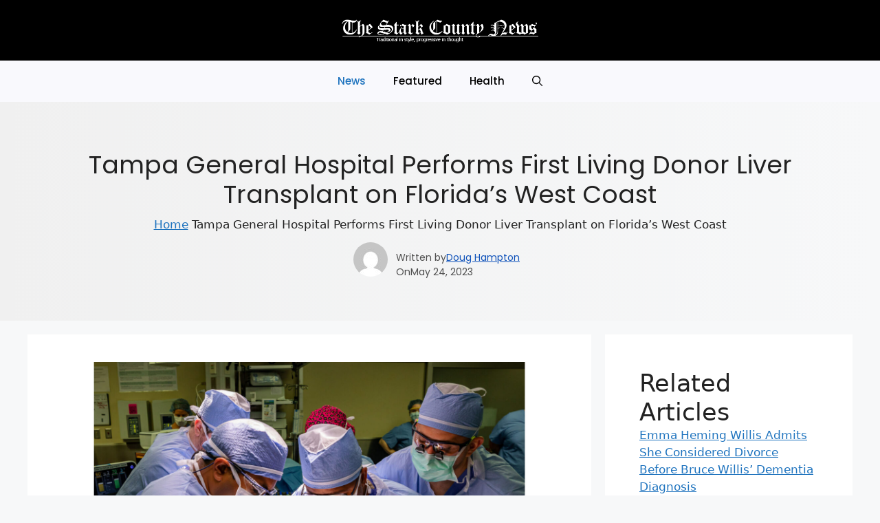

--- FILE ---
content_type: text/html; charset=UTF-8
request_url: https://countyenews.com/tampa-general-hospital-performs-first-living-donor-liver-transplant-on-floridas-west-coast/
body_size: 22064
content:
<!DOCTYPE html>
<html lang="en-US">
<head>
	<meta charset="UTF-8">
	<meta name='robots' content='index, follow, max-image-preview:large, max-snippet:-1, max-video-preview:-1' />
<meta name="viewport" content="width=device-width, initial-scale=1">
	<!-- This site is optimized with the Yoast SEO plugin v22.2 - https://yoast.com/wordpress/plugins/seo/ -->
	<title>Tampa General Hospital Performs First Living Donor Liver Transplant on Florida&#039;s West Coast - Stark County News</title>
	<link rel="canonical" href="https://countyenews.com/tampa-general-hospital-performs-first-living-donor-liver-transplant-on-floridas-west-coast/" />
	<meta property="og:locale" content="en_US" />
	<meta property="og:type" content="article" />
	<meta property="og:title" content="Tampa General Hospital Performs First Living Donor Liver Transplant on Florida&#039;s West Coast - Stark County News" />
	<meta property="og:description" content="Living donation will expand access to lifesaving liver transplantation for patients with end-stage liver disease and liver cancer. TAMPA, Fla., May 23, 2023 /PRNewswire/ &#8212; Tampa General Hospital (TGH), one of the nation&#8217;s top 10 transplant centers, wrote a new chapter in its history earlier this month with its first living donor liver transplant, which also ... Read more" />
	<meta property="og:url" content="https://countyenews.com/tampa-general-hospital-performs-first-living-donor-liver-transplant-on-floridas-west-coast/" />
	<meta property="og:site_name" content="Stark County News" />
	<meta property="article:published_time" content="2023-05-23T19:40:08+00:00" />
	<meta property="og:image" content="https://rt.prnewswire.com/rt.gif?NewsItemId=DC08790&amp;Transmission_Id=202305231526PR_NEWS_USPR_____DC08790&amp;DateId=20230523" />
	<meta name="author" content="Doug Hampton" />
	<meta name="twitter:card" content="summary_large_image" />
	<meta name="twitter:label1" content="Written by" />
	<meta name="twitter:data1" content="Doug Hampton" />
	<meta name="twitter:label2" content="Est. reading time" />
	<meta name="twitter:data2" content="6 minutes" />
	<script type="application/ld+json" class="yoast-schema-graph">{"@context":"https://schema.org","@graph":[{"@type":"Article","@id":"https://countyenews.com/tampa-general-hospital-performs-first-living-donor-liver-transplant-on-floridas-west-coast/#article","isPartOf":{"@id":"https://countyenews.com/tampa-general-hospital-performs-first-living-donor-liver-transplant-on-floridas-west-coast/"},"author":{"name":"Doug Hampton","@id":"https://mig.countyenews.com/#/schema/person/4048743fa40308fc2cbfc1d43fdbe114"},"headline":"Tampa General Hospital Performs First Living Donor Liver Transplant on Florida&#8217;s West Coast","datePublished":"2023-05-23T19:40:08+00:00","dateModified":"2023-05-23T19:40:08+00:00","mainEntityOfPage":{"@id":"https://countyenews.com/tampa-general-hospital-performs-first-living-donor-liver-transplant-on-floridas-west-coast/"},"wordCount":1277,"commentCount":0,"publisher":{"@id":"https://mig.countyenews.com/#organization"},"image":{"@id":"https://countyenews.com/tampa-general-hospital-performs-first-living-donor-liver-transplant-on-floridas-west-coast/#primaryimage"},"thumbnailUrl":"https://countyenews.com/wp-content/uploads/2023/05/Tampa_General_Hospital_Living_Donor_Liver_Transplant.jpg","keywords":["Tampa General Hospital"],"articleSection":["News"],"inLanguage":"en-US","potentialAction":[{"@type":"CommentAction","name":"Comment","target":["https://countyenews.com/tampa-general-hospital-performs-first-living-donor-liver-transplant-on-floridas-west-coast/#respond"]}]},{"@type":"WebPage","@id":"https://countyenews.com/tampa-general-hospital-performs-first-living-donor-liver-transplant-on-floridas-west-coast/","url":"https://countyenews.com/tampa-general-hospital-performs-first-living-donor-liver-transplant-on-floridas-west-coast/","name":"Tampa General Hospital Performs First Living Donor Liver Transplant on Florida's West Coast - Stark County News","isPartOf":{"@id":"https://mig.countyenews.com/#website"},"primaryImageOfPage":{"@id":"https://countyenews.com/tampa-general-hospital-performs-first-living-donor-liver-transplant-on-floridas-west-coast/#primaryimage"},"image":{"@id":"https://countyenews.com/tampa-general-hospital-performs-first-living-donor-liver-transplant-on-floridas-west-coast/#primaryimage"},"thumbnailUrl":"https://countyenews.com/wp-content/uploads/2023/05/Tampa_General_Hospital_Living_Donor_Liver_Transplant.jpg","datePublished":"2023-05-23T19:40:08+00:00","dateModified":"2023-05-23T19:40:08+00:00","breadcrumb":{"@id":"https://countyenews.com/tampa-general-hospital-performs-first-living-donor-liver-transplant-on-floridas-west-coast/#breadcrumb"},"inLanguage":"en-US","potentialAction":[{"@type":"ReadAction","target":["https://countyenews.com/tampa-general-hospital-performs-first-living-donor-liver-transplant-on-floridas-west-coast/"]}]},{"@type":"ImageObject","inLanguage":"en-US","@id":"https://countyenews.com/tampa-general-hospital-performs-first-living-donor-liver-transplant-on-floridas-west-coast/#primaryimage","url":"https://countyenews.com/wp-content/uploads/2023/05/Tampa_General_Hospital_Living_Donor_Liver_Transplant.jpg","contentUrl":"https://countyenews.com/wp-content/uploads/2023/05/Tampa_General_Hospital_Living_Donor_Liver_Transplant.jpg","width":2000,"height":1047},{"@type":"BreadcrumbList","@id":"https://countyenews.com/tampa-general-hospital-performs-first-living-donor-liver-transplant-on-floridas-west-coast/#breadcrumb","itemListElement":[{"@type":"ListItem","position":1,"name":"Home","item":"https://countyenews.com/"},{"@type":"ListItem","position":2,"name":"Tampa General Hospital Performs First Living Donor Liver Transplant on Florida&#8217;s West Coast"}]},{"@type":"WebSite","@id":"https://mig.countyenews.com/#website","url":"https://mig.countyenews.com/","name":"Stark County News","description":"The Online Home of The Stark County News","publisher":{"@id":"https://mig.countyenews.com/#organization"},"potentialAction":[{"@type":"SearchAction","target":{"@type":"EntryPoint","urlTemplate":"https://mig.countyenews.com/?s={search_term_string}"},"query-input":"required name=search_term_string"}],"inLanguage":"en-US"},{"@type":"Organization","@id":"https://mig.countyenews.com/#organization","name":"Stark County News","url":"https://mig.countyenews.com/","logo":{"@type":"ImageObject","inLanguage":"en-US","@id":"https://mig.countyenews.com/#/schema/logo/image/","url":"https://countyenews.com/wp-content/uploads/2024/02/logo-2-2.png","contentUrl":"https://countyenews.com/wp-content/uploads/2024/02/logo-2-2.png","width":936,"height":95,"caption":"Stark County News"},"image":{"@id":"https://mig.countyenews.com/#/schema/logo/image/"}},{"@type":"Person","@id":"https://mig.countyenews.com/#/schema/person/4048743fa40308fc2cbfc1d43fdbe114","name":"Doug Hampton","image":{"@type":"ImageObject","inLanguage":"en-US","@id":"https://mig.countyenews.com/#/schema/person/image/","url":"https://secure.gravatar.com/avatar/4e92db4057f90dfeace3e0effe5158d45733d70cac2fb5aae7494863654d7357?s=96&d=mm&r=g","contentUrl":"https://secure.gravatar.com/avatar/4e92db4057f90dfeace3e0effe5158d45733d70cac2fb5aae7494863654d7357?s=96&d=mm&r=g","caption":"Doug Hampton"},"url":"https://countyenews.com/author/doughampton/"}]}</script>
	<!-- / Yoast SEO plugin. -->


<link href='https://fonts.gstatic.com' crossorigin rel='preconnect' />
<link href='https://fonts.googleapis.com' crossorigin rel='preconnect' />
<link rel="alternate" type="application/rss+xml" title="Stark County News &raquo; Feed" href="https://countyenews.com/feed/" />
<link rel="alternate" type="application/rss+xml" title="Stark County News &raquo; Comments Feed" href="https://countyenews.com/comments/feed/" />
<link rel="alternate" type="application/rss+xml" title="Stark County News &raquo; Tampa General Hospital Performs First Living Donor Liver Transplant on Florida&#8217;s West Coast Comments Feed" href="https://countyenews.com/tampa-general-hospital-performs-first-living-donor-liver-transplant-on-floridas-west-coast/feed/" />
<link rel="alternate" title="oEmbed (JSON)" type="application/json+oembed" href="https://countyenews.com/wp-json/oembed/1.0/embed?url=https%3A%2F%2Fcountyenews.com%2Ftampa-general-hospital-performs-first-living-donor-liver-transplant-on-floridas-west-coast%2F" />
<link rel="alternate" title="oEmbed (XML)" type="text/xml+oembed" href="https://countyenews.com/wp-json/oembed/1.0/embed?url=https%3A%2F%2Fcountyenews.com%2Ftampa-general-hospital-performs-first-living-donor-liver-transplant-on-floridas-west-coast%2F&#038;format=xml" />
<style id='wp-img-auto-sizes-contain-inline-css'>
img:is([sizes=auto i],[sizes^="auto," i]){contain-intrinsic-size:3000px 1500px}
/*# sourceURL=wp-img-auto-sizes-contain-inline-css */
</style>
<style id='wp-emoji-styles-inline-css'>

	img.wp-smiley, img.emoji {
		display: inline !important;
		border: none !important;
		box-shadow: none !important;
		height: 1em !important;
		width: 1em !important;
		margin: 0 0.07em !important;
		vertical-align: -0.1em !important;
		background: none !important;
		padding: 0 !important;
	}
/*# sourceURL=wp-emoji-styles-inline-css */
</style>
<style id='wp-block-library-inline-css'>
:root{--wp-block-synced-color:#7a00df;--wp-block-synced-color--rgb:122,0,223;--wp-bound-block-color:var(--wp-block-synced-color);--wp-editor-canvas-background:#ddd;--wp-admin-theme-color:#007cba;--wp-admin-theme-color--rgb:0,124,186;--wp-admin-theme-color-darker-10:#006ba1;--wp-admin-theme-color-darker-10--rgb:0,107,160.5;--wp-admin-theme-color-darker-20:#005a87;--wp-admin-theme-color-darker-20--rgb:0,90,135;--wp-admin-border-width-focus:2px}@media (min-resolution:192dpi){:root{--wp-admin-border-width-focus:1.5px}}.wp-element-button{cursor:pointer}:root .has-very-light-gray-background-color{background-color:#eee}:root .has-very-dark-gray-background-color{background-color:#313131}:root .has-very-light-gray-color{color:#eee}:root .has-very-dark-gray-color{color:#313131}:root .has-vivid-green-cyan-to-vivid-cyan-blue-gradient-background{background:linear-gradient(135deg,#00d084,#0693e3)}:root .has-purple-crush-gradient-background{background:linear-gradient(135deg,#34e2e4,#4721fb 50%,#ab1dfe)}:root .has-hazy-dawn-gradient-background{background:linear-gradient(135deg,#faaca8,#dad0ec)}:root .has-subdued-olive-gradient-background{background:linear-gradient(135deg,#fafae1,#67a671)}:root .has-atomic-cream-gradient-background{background:linear-gradient(135deg,#fdd79a,#004a59)}:root .has-nightshade-gradient-background{background:linear-gradient(135deg,#330968,#31cdcf)}:root .has-midnight-gradient-background{background:linear-gradient(135deg,#020381,#2874fc)}:root{--wp--preset--font-size--normal:16px;--wp--preset--font-size--huge:42px}.has-regular-font-size{font-size:1em}.has-larger-font-size{font-size:2.625em}.has-normal-font-size{font-size:var(--wp--preset--font-size--normal)}.has-huge-font-size{font-size:var(--wp--preset--font-size--huge)}.has-text-align-center{text-align:center}.has-text-align-left{text-align:left}.has-text-align-right{text-align:right}.has-fit-text{white-space:nowrap!important}#end-resizable-editor-section{display:none}.aligncenter{clear:both}.items-justified-left{justify-content:flex-start}.items-justified-center{justify-content:center}.items-justified-right{justify-content:flex-end}.items-justified-space-between{justify-content:space-between}.screen-reader-text{border:0;clip-path:inset(50%);height:1px;margin:-1px;overflow:hidden;padding:0;position:absolute;width:1px;word-wrap:normal!important}.screen-reader-text:focus{background-color:#ddd;clip-path:none;color:#444;display:block;font-size:1em;height:auto;left:5px;line-height:normal;padding:15px 23px 14px;text-decoration:none;top:5px;width:auto;z-index:100000}html :where(.has-border-color){border-style:solid}html :where([style*=border-top-color]){border-top-style:solid}html :where([style*=border-right-color]){border-right-style:solid}html :where([style*=border-bottom-color]){border-bottom-style:solid}html :where([style*=border-left-color]){border-left-style:solid}html :where([style*=border-width]){border-style:solid}html :where([style*=border-top-width]){border-top-style:solid}html :where([style*=border-right-width]){border-right-style:solid}html :where([style*=border-bottom-width]){border-bottom-style:solid}html :where([style*=border-left-width]){border-left-style:solid}html :where(img[class*=wp-image-]){height:auto;max-width:100%}:where(figure){margin:0 0 1em}html :where(.is-position-sticky){--wp-admin--admin-bar--position-offset:var(--wp-admin--admin-bar--height,0px)}@media screen and (max-width:600px){html :where(.is-position-sticky){--wp-admin--admin-bar--position-offset:0px}}

/*# sourceURL=wp-block-library-inline-css */
</style><style id='wp-block-categories-inline-css'>
.wp-block-categories{box-sizing:border-box}.wp-block-categories.alignleft{margin-right:2em}.wp-block-categories.alignright{margin-left:2em}.wp-block-categories.wp-block-categories-dropdown.aligncenter{text-align:center}.wp-block-categories .wp-block-categories__label{display:block;width:100%}
/*# sourceURL=https://countyenews.com/wp-includes/blocks/categories/style.min.css */
</style>
<style id='wp-block-latest-posts-inline-css'>
.wp-block-latest-posts{box-sizing:border-box}.wp-block-latest-posts.alignleft{margin-right:2em}.wp-block-latest-posts.alignright{margin-left:2em}.wp-block-latest-posts.wp-block-latest-posts__list{list-style:none}.wp-block-latest-posts.wp-block-latest-posts__list li{clear:both;overflow-wrap:break-word}.wp-block-latest-posts.is-grid{display:flex;flex-wrap:wrap}.wp-block-latest-posts.is-grid li{margin:0 1.25em 1.25em 0;width:100%}@media (min-width:600px){.wp-block-latest-posts.columns-2 li{width:calc(50% - .625em)}.wp-block-latest-posts.columns-2 li:nth-child(2n){margin-right:0}.wp-block-latest-posts.columns-3 li{width:calc(33.33333% - .83333em)}.wp-block-latest-posts.columns-3 li:nth-child(3n){margin-right:0}.wp-block-latest-posts.columns-4 li{width:calc(25% - .9375em)}.wp-block-latest-posts.columns-4 li:nth-child(4n){margin-right:0}.wp-block-latest-posts.columns-5 li{width:calc(20% - 1em)}.wp-block-latest-posts.columns-5 li:nth-child(5n){margin-right:0}.wp-block-latest-posts.columns-6 li{width:calc(16.66667% - 1.04167em)}.wp-block-latest-posts.columns-6 li:nth-child(6n){margin-right:0}}:root :where(.wp-block-latest-posts.is-grid){padding:0}:root :where(.wp-block-latest-posts.wp-block-latest-posts__list){padding-left:0}.wp-block-latest-posts__post-author,.wp-block-latest-posts__post-date{display:block;font-size:.8125em}.wp-block-latest-posts__post-excerpt,.wp-block-latest-posts__post-full-content{margin-bottom:1em;margin-top:.5em}.wp-block-latest-posts__featured-image a{display:inline-block}.wp-block-latest-posts__featured-image img{height:auto;max-width:100%;width:auto}.wp-block-latest-posts__featured-image.alignleft{float:left;margin-right:1em}.wp-block-latest-posts__featured-image.alignright{float:right;margin-left:1em}.wp-block-latest-posts__featured-image.aligncenter{margin-bottom:1em;text-align:center}
/*# sourceURL=https://countyenews.com/wp-includes/blocks/latest-posts/style.min.css */
</style>
<style id='global-styles-inline-css'>
:root{--wp--preset--aspect-ratio--square: 1;--wp--preset--aspect-ratio--4-3: 4/3;--wp--preset--aspect-ratio--3-4: 3/4;--wp--preset--aspect-ratio--3-2: 3/2;--wp--preset--aspect-ratio--2-3: 2/3;--wp--preset--aspect-ratio--16-9: 16/9;--wp--preset--aspect-ratio--9-16: 9/16;--wp--preset--color--black: #000000;--wp--preset--color--cyan-bluish-gray: #abb8c3;--wp--preset--color--white: #ffffff;--wp--preset--color--pale-pink: #f78da7;--wp--preset--color--vivid-red: #cf2e2e;--wp--preset--color--luminous-vivid-orange: #ff6900;--wp--preset--color--luminous-vivid-amber: #fcb900;--wp--preset--color--light-green-cyan: #7bdcb5;--wp--preset--color--vivid-green-cyan: #00d084;--wp--preset--color--pale-cyan-blue: #8ed1fc;--wp--preset--color--vivid-cyan-blue: #0693e3;--wp--preset--color--vivid-purple: #9b51e0;--wp--preset--color--contrast: var(--contrast);--wp--preset--color--contrast-2: var(--contrast-2);--wp--preset--color--contrast-3: var(--contrast-3);--wp--preset--color--base: var(--base);--wp--preset--color--base-2: var(--base-2);--wp--preset--color--base-3: var(--base-3);--wp--preset--color--accent: var(--accent);--wp--preset--gradient--vivid-cyan-blue-to-vivid-purple: linear-gradient(135deg,rgb(6,147,227) 0%,rgb(155,81,224) 100%);--wp--preset--gradient--light-green-cyan-to-vivid-green-cyan: linear-gradient(135deg,rgb(122,220,180) 0%,rgb(0,208,130) 100%);--wp--preset--gradient--luminous-vivid-amber-to-luminous-vivid-orange: linear-gradient(135deg,rgb(252,185,0) 0%,rgb(255,105,0) 100%);--wp--preset--gradient--luminous-vivid-orange-to-vivid-red: linear-gradient(135deg,rgb(255,105,0) 0%,rgb(207,46,46) 100%);--wp--preset--gradient--very-light-gray-to-cyan-bluish-gray: linear-gradient(135deg,rgb(238,238,238) 0%,rgb(169,184,195) 100%);--wp--preset--gradient--cool-to-warm-spectrum: linear-gradient(135deg,rgb(74,234,220) 0%,rgb(151,120,209) 20%,rgb(207,42,186) 40%,rgb(238,44,130) 60%,rgb(251,105,98) 80%,rgb(254,248,76) 100%);--wp--preset--gradient--blush-light-purple: linear-gradient(135deg,rgb(255,206,236) 0%,rgb(152,150,240) 100%);--wp--preset--gradient--blush-bordeaux: linear-gradient(135deg,rgb(254,205,165) 0%,rgb(254,45,45) 50%,rgb(107,0,62) 100%);--wp--preset--gradient--luminous-dusk: linear-gradient(135deg,rgb(255,203,112) 0%,rgb(199,81,192) 50%,rgb(65,88,208) 100%);--wp--preset--gradient--pale-ocean: linear-gradient(135deg,rgb(255,245,203) 0%,rgb(182,227,212) 50%,rgb(51,167,181) 100%);--wp--preset--gradient--electric-grass: linear-gradient(135deg,rgb(202,248,128) 0%,rgb(113,206,126) 100%);--wp--preset--gradient--midnight: linear-gradient(135deg,rgb(2,3,129) 0%,rgb(40,116,252) 100%);--wp--preset--font-size--small: 13px;--wp--preset--font-size--medium: 20px;--wp--preset--font-size--large: 36px;--wp--preset--font-size--x-large: 42px;--wp--preset--spacing--20: 0.44rem;--wp--preset--spacing--30: 0.67rem;--wp--preset--spacing--40: 1rem;--wp--preset--spacing--50: 1.5rem;--wp--preset--spacing--60: 2.25rem;--wp--preset--spacing--70: 3.38rem;--wp--preset--spacing--80: 5.06rem;--wp--preset--shadow--natural: 6px 6px 9px rgba(0, 0, 0, 0.2);--wp--preset--shadow--deep: 12px 12px 50px rgba(0, 0, 0, 0.4);--wp--preset--shadow--sharp: 6px 6px 0px rgba(0, 0, 0, 0.2);--wp--preset--shadow--outlined: 6px 6px 0px -3px rgb(255, 255, 255), 6px 6px rgb(0, 0, 0);--wp--preset--shadow--crisp: 6px 6px 0px rgb(0, 0, 0);}:where(.is-layout-flex){gap: 0.5em;}:where(.is-layout-grid){gap: 0.5em;}body .is-layout-flex{display: flex;}.is-layout-flex{flex-wrap: wrap;align-items: center;}.is-layout-flex > :is(*, div){margin: 0;}body .is-layout-grid{display: grid;}.is-layout-grid > :is(*, div){margin: 0;}:where(.wp-block-columns.is-layout-flex){gap: 2em;}:where(.wp-block-columns.is-layout-grid){gap: 2em;}:where(.wp-block-post-template.is-layout-flex){gap: 1.25em;}:where(.wp-block-post-template.is-layout-grid){gap: 1.25em;}.has-black-color{color: var(--wp--preset--color--black) !important;}.has-cyan-bluish-gray-color{color: var(--wp--preset--color--cyan-bluish-gray) !important;}.has-white-color{color: var(--wp--preset--color--white) !important;}.has-pale-pink-color{color: var(--wp--preset--color--pale-pink) !important;}.has-vivid-red-color{color: var(--wp--preset--color--vivid-red) !important;}.has-luminous-vivid-orange-color{color: var(--wp--preset--color--luminous-vivid-orange) !important;}.has-luminous-vivid-amber-color{color: var(--wp--preset--color--luminous-vivid-amber) !important;}.has-light-green-cyan-color{color: var(--wp--preset--color--light-green-cyan) !important;}.has-vivid-green-cyan-color{color: var(--wp--preset--color--vivid-green-cyan) !important;}.has-pale-cyan-blue-color{color: var(--wp--preset--color--pale-cyan-blue) !important;}.has-vivid-cyan-blue-color{color: var(--wp--preset--color--vivid-cyan-blue) !important;}.has-vivid-purple-color{color: var(--wp--preset--color--vivid-purple) !important;}.has-black-background-color{background-color: var(--wp--preset--color--black) !important;}.has-cyan-bluish-gray-background-color{background-color: var(--wp--preset--color--cyan-bluish-gray) !important;}.has-white-background-color{background-color: var(--wp--preset--color--white) !important;}.has-pale-pink-background-color{background-color: var(--wp--preset--color--pale-pink) !important;}.has-vivid-red-background-color{background-color: var(--wp--preset--color--vivid-red) !important;}.has-luminous-vivid-orange-background-color{background-color: var(--wp--preset--color--luminous-vivid-orange) !important;}.has-luminous-vivid-amber-background-color{background-color: var(--wp--preset--color--luminous-vivid-amber) !important;}.has-light-green-cyan-background-color{background-color: var(--wp--preset--color--light-green-cyan) !important;}.has-vivid-green-cyan-background-color{background-color: var(--wp--preset--color--vivid-green-cyan) !important;}.has-pale-cyan-blue-background-color{background-color: var(--wp--preset--color--pale-cyan-blue) !important;}.has-vivid-cyan-blue-background-color{background-color: var(--wp--preset--color--vivid-cyan-blue) !important;}.has-vivid-purple-background-color{background-color: var(--wp--preset--color--vivid-purple) !important;}.has-black-border-color{border-color: var(--wp--preset--color--black) !important;}.has-cyan-bluish-gray-border-color{border-color: var(--wp--preset--color--cyan-bluish-gray) !important;}.has-white-border-color{border-color: var(--wp--preset--color--white) !important;}.has-pale-pink-border-color{border-color: var(--wp--preset--color--pale-pink) !important;}.has-vivid-red-border-color{border-color: var(--wp--preset--color--vivid-red) !important;}.has-luminous-vivid-orange-border-color{border-color: var(--wp--preset--color--luminous-vivid-orange) !important;}.has-luminous-vivid-amber-border-color{border-color: var(--wp--preset--color--luminous-vivid-amber) !important;}.has-light-green-cyan-border-color{border-color: var(--wp--preset--color--light-green-cyan) !important;}.has-vivid-green-cyan-border-color{border-color: var(--wp--preset--color--vivid-green-cyan) !important;}.has-pale-cyan-blue-border-color{border-color: var(--wp--preset--color--pale-cyan-blue) !important;}.has-vivid-cyan-blue-border-color{border-color: var(--wp--preset--color--vivid-cyan-blue) !important;}.has-vivid-purple-border-color{border-color: var(--wp--preset--color--vivid-purple) !important;}.has-vivid-cyan-blue-to-vivid-purple-gradient-background{background: var(--wp--preset--gradient--vivid-cyan-blue-to-vivid-purple) !important;}.has-light-green-cyan-to-vivid-green-cyan-gradient-background{background: var(--wp--preset--gradient--light-green-cyan-to-vivid-green-cyan) !important;}.has-luminous-vivid-amber-to-luminous-vivid-orange-gradient-background{background: var(--wp--preset--gradient--luminous-vivid-amber-to-luminous-vivid-orange) !important;}.has-luminous-vivid-orange-to-vivid-red-gradient-background{background: var(--wp--preset--gradient--luminous-vivid-orange-to-vivid-red) !important;}.has-very-light-gray-to-cyan-bluish-gray-gradient-background{background: var(--wp--preset--gradient--very-light-gray-to-cyan-bluish-gray) !important;}.has-cool-to-warm-spectrum-gradient-background{background: var(--wp--preset--gradient--cool-to-warm-spectrum) !important;}.has-blush-light-purple-gradient-background{background: var(--wp--preset--gradient--blush-light-purple) !important;}.has-blush-bordeaux-gradient-background{background: var(--wp--preset--gradient--blush-bordeaux) !important;}.has-luminous-dusk-gradient-background{background: var(--wp--preset--gradient--luminous-dusk) !important;}.has-pale-ocean-gradient-background{background: var(--wp--preset--gradient--pale-ocean) !important;}.has-electric-grass-gradient-background{background: var(--wp--preset--gradient--electric-grass) !important;}.has-midnight-gradient-background{background: var(--wp--preset--gradient--midnight) !important;}.has-small-font-size{font-size: var(--wp--preset--font-size--small) !important;}.has-medium-font-size{font-size: var(--wp--preset--font-size--medium) !important;}.has-large-font-size{font-size: var(--wp--preset--font-size--large) !important;}.has-x-large-font-size{font-size: var(--wp--preset--font-size--x-large) !important;}
/*# sourceURL=global-styles-inline-css */
</style>

<style id='classic-theme-styles-inline-css'>
/*! This file is auto-generated */
.wp-block-button__link{color:#fff;background-color:#32373c;border-radius:9999px;box-shadow:none;text-decoration:none;padding:calc(.667em + 2px) calc(1.333em + 2px);font-size:1.125em}.wp-block-file__button{background:#32373c;color:#fff;text-decoration:none}
/*# sourceURL=/wp-includes/css/classic-themes.min.css */
</style>
<link rel='stylesheet' id='affiliate-block-fontawesome-css' href='https://countyenews.com/wp-content/plugins/affiliatebooster-blocks/dist/assets/fontawesome/css/all.min.css?ver=1758633397' media='all' />
<link rel='stylesheet' id='everest-forms-general-css' href='https://countyenews.com/wp-content/plugins/everest-forms/assets/css/everest-forms.css?ver=2.0.7' media='all' />
<link rel='stylesheet' id='generateblocks-google-fonts-css' href='https://fonts.googleapis.com/css?family=Poppins:100,100italic,200,200italic,300,300italic,regular,italic,500,500italic,600,600italic,700,700italic,800,800italic,900,900italic&#038;display=swap' media='all' />
<link rel='stylesheet' id='uagb-block-positioning-css-css' href='https://countyenews.com/wp-content/plugins/ultimate-addons-for-gutenberg/assets/css/spectra-block-positioning.min.css?ver=2.12.4' media='all' />
<link rel='stylesheet' id='uag-style-12040-css' href='https://countyenews.com/wp-content/uploads/uag-plugin/assets/12000/uag-css-12040.css?ver=1758633343' media='all' />
<link rel='stylesheet' id='generate-comments-css' href='https://countyenews.com/wp-content/themes/generatepress/assets/css/components/comments.min.css?ver=3.4.0' media='all' />
<link rel='stylesheet' id='generate-style-css' href='https://countyenews.com/wp-content/themes/generatepress/assets/css/main.min.css?ver=3.4.0' media='all' />
<style id='generate-style-inline-css'>
body{background-color:var(--base-2);color:var(--contrast);}a{color:var(--accent);}a{text-decoration:underline;}.entry-title a, .site-branding a, a.button, .wp-block-button__link, .main-navigation a{text-decoration:none;}a:hover, a:focus, a:active{color:var(--contrast);}.wp-block-group__inner-container{max-width:1200px;margin-left:auto;margin-right:auto;}.site-header .header-image{width:470px;}:root{--contrast:#222222;--contrast-2:#575760;--contrast-3:#b2b2be;--base:#f0f0f0;--base-2:#f7f8f9;--base-3:#ffffff;--accent:#1e73be;}:root .has-contrast-color{color:var(--contrast);}:root .has-contrast-background-color{background-color:var(--contrast);}:root .has-contrast-2-color{color:var(--contrast-2);}:root .has-contrast-2-background-color{background-color:var(--contrast-2);}:root .has-contrast-3-color{color:var(--contrast-3);}:root .has-contrast-3-background-color{background-color:var(--contrast-3);}:root .has-base-color{color:var(--base);}:root .has-base-background-color{background-color:var(--base);}:root .has-base-2-color{color:var(--base-2);}:root .has-base-2-background-color{background-color:var(--base-2);}:root .has-base-3-color{color:var(--base-3);}:root .has-base-3-background-color{background-color:var(--base-3);}:root .has-accent-color{color:var(--accent);}:root .has-accent-background-color{background-color:var(--accent);}.gp-modal:not(.gp-modal--open):not(.gp-modal--transition){display:none;}.gp-modal--transition:not(.gp-modal--open){pointer-events:none;}.gp-modal-overlay:not(.gp-modal-overlay--open):not(.gp-modal--transition){display:none;}.gp-modal__overlay{display:none;position:fixed;top:0;left:0;right:0;bottom:0;background:rgba(0,0,0,0.2);display:flex;justify-content:center;align-items:center;z-index:10000;backdrop-filter:blur(3px);transition:opacity 500ms ease;opacity:0;}.gp-modal--open:not(.gp-modal--transition) .gp-modal__overlay{opacity:1;}.gp-modal__container{max-width:100%;max-height:100vh;transform:scale(0.9);transition:transform 500ms ease;padding:0 10px;}.gp-modal--open:not(.gp-modal--transition) .gp-modal__container{transform:scale(1);}.search-modal-fields{display:flex;}.gp-search-modal .gp-modal__overlay{align-items:flex-start;padding-top:25vh;background:var(--gp-search-modal-overlay-bg-color);}.search-modal-form{width:500px;max-width:100%;background-color:var(--gp-search-modal-bg-color);color:var(--gp-search-modal-text-color);}.search-modal-form .search-field, .search-modal-form .search-field:focus{width:100%;height:60px;background-color:transparent;border:0;appearance:none;color:currentColor;}.search-modal-fields button, .search-modal-fields button:active, .search-modal-fields button:focus, .search-modal-fields button:hover{background-color:transparent;border:0;color:currentColor;width:60px;}.main-navigation a, .main-navigation .menu-toggle, .main-navigation .menu-bar-items{font-family:Poppins, poppins;font-weight:500;}.top-bar{background-color:#636363;color:#ffffff;}.top-bar a{color:#ffffff;}.top-bar a:hover{color:#303030;}.site-header{background-color:#000000;}.main-title a,.main-title a:hover{color:var(--contrast);}.site-description{color:var(--contrast-2);}.main-navigation,.main-navigation ul ul{background-color:#F9F9FD;}.main-navigation .main-nav ul li a, .main-navigation .menu-toggle, .main-navigation .menu-bar-items{color:#000000;}.main-navigation .main-nav ul li:not([class*="current-menu-"]):hover > a, .main-navigation .main-nav ul li:not([class*="current-menu-"]):focus > a, .main-navigation .main-nav ul li.sfHover:not([class*="current-menu-"]) > a, .main-navigation .menu-bar-item:hover > a, .main-navigation .menu-bar-item.sfHover > a{color:#0d0756;}button.menu-toggle:hover,button.menu-toggle:focus{color:#000000;}.main-navigation .main-nav ul li[class*="current-menu-"] > a{color:var(--accent);}.navigation-search input[type="search"],.navigation-search input[type="search"]:active, .navigation-search input[type="search"]:focus, .main-navigation .main-nav ul li.search-item.active > a, .main-navigation .menu-bar-items .search-item.active > a{color:#0d0756;}.main-navigation ul ul{background-color:rgba(0,0,0,0.04);}.main-navigation .main-nav ul ul li a{color:#ffffff;}.separate-containers .inside-article, .separate-containers .comments-area, .separate-containers .page-header, .one-container .container, .separate-containers .paging-navigation, .inside-page-header{background-color:var(--base-3);}.entry-title a{color:var(--contrast);}.entry-title a:hover{color:var(--contrast-2);}.entry-meta{color:var(--contrast-2);}.sidebar .widget{background-color:var(--base-3);}.footer-widgets{background-color:var(--base-3);}.site-info{background-color:var(--base-3);}input[type="text"],input[type="email"],input[type="url"],input[type="password"],input[type="search"],input[type="tel"],input[type="number"],textarea,select{color:var(--contrast);background-color:var(--base-2);border-color:var(--base);}input[type="text"]:focus,input[type="email"]:focus,input[type="url"]:focus,input[type="password"]:focus,input[type="search"]:focus,input[type="tel"]:focus,input[type="number"]:focus,textarea:focus,select:focus{color:var(--contrast);background-color:var(--base-2);border-color:var(--contrast-3);}button,html input[type="button"],input[type="reset"],input[type="submit"],a.button,a.wp-block-button__link:not(.has-background){color:#ffffff;background-color:#55555e;}button:hover,html input[type="button"]:hover,input[type="reset"]:hover,input[type="submit"]:hover,a.button:hover,button:focus,html input[type="button"]:focus,input[type="reset"]:focus,input[type="submit"]:focus,a.button:focus,a.wp-block-button__link:not(.has-background):active,a.wp-block-button__link:not(.has-background):focus,a.wp-block-button__link:not(.has-background):hover{color:#ffffff;background-color:#3f4047;}a.generate-back-to-top{background-color:rgba( 0,0,0,0.4 );color:#ffffff;}a.generate-back-to-top:hover,a.generate-back-to-top:focus{background-color:rgba( 0,0,0,0.6 );color:#ffffff;}:root{--gp-search-modal-bg-color:var(--base-3);--gp-search-modal-text-color:var(--contrast);--gp-search-modal-overlay-bg-color:rgba(0,0,0,0.2);}@media (max-width:768px){.main-navigation .menu-bar-item:hover > a, .main-navigation .menu-bar-item.sfHover > a{background:none;color:#000000;}}.nav-below-header .main-navigation .inside-navigation.grid-container, .nav-above-header .main-navigation .inside-navigation.grid-container{padding:0px 20px 0px 20px;}.site-main .wp-block-group__inner-container{padding:40px;}.separate-containers .paging-navigation{padding-top:20px;padding-bottom:20px;}.entry-content .alignwide, body:not(.no-sidebar) .entry-content .alignfull{margin-left:-40px;width:calc(100% + 80px);max-width:calc(100% + 80px);}.rtl .menu-item-has-children .dropdown-menu-toggle{padding-left:20px;}.rtl .main-navigation .main-nav ul li.menu-item-has-children > a{padding-right:20px;}@media (max-width:768px){.separate-containers .inside-article, .separate-containers .comments-area, .separate-containers .page-header, .separate-containers .paging-navigation, .one-container .site-content, .inside-page-header{padding:30px;}.site-main .wp-block-group__inner-container{padding:30px;}.inside-top-bar{padding-right:30px;padding-left:30px;}.inside-header{padding-right:30px;padding-left:30px;}.widget-area .widget{padding-top:30px;padding-right:30px;padding-bottom:30px;padding-left:30px;}.footer-widgets-container{padding-top:30px;padding-right:30px;padding-bottom:30px;padding-left:30px;}.inside-site-info{padding-right:30px;padding-left:30px;}.entry-content .alignwide, body:not(.no-sidebar) .entry-content .alignfull{margin-left:-30px;width:calc(100% + 60px);max-width:calc(100% + 60px);}.one-container .site-main .paging-navigation{margin-bottom:20px;}}/* End cached CSS */.is-right-sidebar{width:30%;}.is-left-sidebar{width:30%;}.site-content .content-area{width:70%;}@media (max-width:768px){.main-navigation .menu-toggle,.sidebar-nav-mobile:not(#sticky-placeholder){display:block;}.main-navigation ul,.gen-sidebar-nav,.main-navigation:not(.slideout-navigation):not(.toggled) .main-nav > ul,.has-inline-mobile-toggle #site-navigation .inside-navigation > *:not(.navigation-search):not(.main-nav){display:none;}.nav-align-right .inside-navigation,.nav-align-center .inside-navigation{justify-content:space-between;}}
.dynamic-author-image-rounded{border-radius:100%;}.dynamic-featured-image, .dynamic-author-image{vertical-align:middle;}.one-container.blog .dynamic-content-template:not(:last-child), .one-container.archive .dynamic-content-template:not(:last-child){padding-bottom:0px;}.dynamic-entry-excerpt > p:last-child{margin-bottom:0px;}
/*# sourceURL=generate-style-inline-css */
</style>
<link rel='stylesheet' id='generate-google-fonts-css' href='https://fonts.googleapis.com/css?family=Poppins%3A100%2C100italic%2C200%2C200italic%2C300%2C300italic%2Cregular%2Citalic%2C500%2C500italic%2C600%2C600italic%2C700%2C700italic%2C800%2C800italic%2C900%2C900italic&#038;display=auto&#038;ver=3.4.0' media='all' />
<style id='generateblocks-inline-css'>
.gb-container .wp-block-image img{vertical-align:middle;}.gb-container .gb-shape{position:absolute;overflow:hidden;pointer-events:none;line-height:0;}.gb-container .gb-shape svg{fill:currentColor;}.gb-container.gb-tabs__item:not(.gb-tabs__item-open){display:none;}.gb-container-185555fa{font-size:15px;background-color:#080718;}.gb-container-0718da6c{max-width:1200px;padding:20px 40px 0;margin-right:auto;margin-left:auto;background-color:#080718;}.gb-container-3920ab7d{height:100%;}.gb-grid-wrapper > .gb-grid-column-3920ab7d{width:38%;}.gb-container-ac8d8f1d{display:flex;}.gb-container-94a4d310{height:100%;}.gb-grid-wrapper > .gb-grid-column-94a4d310{width:40%;}.gb-container-116f7293{height:100%;}.gb-grid-wrapper > .gb-grid-column-116f7293{width:50%;}.gb-container-b1086863{height:100%;}.gb-grid-wrapper > .gb-grid-column-b1086863{width:50%;}.gb-container-efeb8770{height:100%;}.gb-grid-wrapper > .gb-grid-column-efeb8770{width:22%;}.gb-container-06eb4c9d{margin-top:60px;border-top:1px solid rgba(255, 255, 255, 0.3);}.gb-container-433c3e13{max-width:1200px;padding-top:20px;padding-bottom:20px;margin-right:auto;margin-left:auto;}.gb-container-920786a0{height:100%;}.gb-grid-wrapper > .gb-grid-column-920786a0{flex-grow:1;}.gb-container-ec95483c{height:100%;display:flex;column-gap:20px;}.gb-container-70385d72{border-bottom:0px solid var(--base);background-image:linear-gradient(90deg, var(--base), var(--base-2));}.gb-container-70385d72 > .gb-inside-container{padding-top:50px;padding-bottom:50px;max-width:1200px;margin-left:auto;margin-right:auto;z-index:1;position:relative;}.gb-grid-wrapper > .gb-grid-column-70385d72 > .gb-container{display:flex;flex-direction:column;height:100%;}.gb-container-579e5b87{font-size:14px;}.gb-grid-wrapper > .gb-grid-column-579e5b87{width:1200px;}.gb-grid-wrapper > .gb-grid-column-579e5b87 > .gb-container{justify-content:center;display:flex;flex-direction:column;height:100%;}.gb-container-d909e043{text-align:center;margin-top:10px;margin-bottom:10px;}.gb-container-d909e043 > .gb-inside-container{padding:0;max-width:1200px;margin-left:auto;margin-right:auto;}.gb-grid-wrapper > .gb-grid-column-d909e043 > .gb-container{display:flex;flex-direction:column;height:100%;}.gb-container-d909e043.inline-post-meta-area > .gb-inside-container{display:flex;align-items:center;}.gb-container-432b4615{text-align:center;}.gb-container-44e2c750{display:flex;align-items:center;justify-content:center;font-size:14px;text-align:center;padding:10px 0;margin:0;border-top:0px solid #e8edf0;border-bottom:0px solid #e8edf0;}.gb-container-6a10b363{display:flex;flex-direction:column;padding-top:15px;padding-left:12px;}.gb-grid-wrapper{display:flex;flex-wrap:wrap;}.gb-grid-column{box-sizing:border-box;}.gb-grid-wrapper .wp-block-image{margin-bottom:0;}.gb-grid-wrapper-54bb1823{margin-left:-100px;}.gb-grid-wrapper-54bb1823 > .gb-grid-column{padding-left:100px;}.gb-grid-wrapper-faf8f899{margin-left:-40px;}.gb-grid-wrapper-faf8f899 > .gb-grid-column{padding-left:40px;}.gb-grid-wrapper-7e319fe4{align-items:center;margin-left:-20px;}.gb-grid-wrapper-7e319fe4 > .gb-grid-column{padding-left:20px;}.gb-grid-wrapper-5dc55b95{align-items:center;justify-content:center;row-gap:20px;}.gb-block-image img{vertical-align:middle;}.gb-block-image-69839b6a{margin-top:80px;margin-bottom:20px;float:left;}.gb-image-69839b6a{width:360px;height:50px;}.gb-image-63943036{border-radius:50%;width:50px;height:50px;}.gb-icon svg{fill:currentColor;}.gb-highlight{background:none;color:unset;}p.gb-headline-3ac9509b{font-size:15px;color:#ffffff;}h5.gb-headline-01972a14{font-weight:600;margin-top:80px;margin-bottom:30px;color:#ffffff;}p.gb-headline-c22aa6b1{display:flex;align-items:center;column-gap:0.5em;font-weight:normal;margin-bottom:1em;color:#ffffff;}p.gb-headline-c22aa6b1 a{color:#ffffff;}p.gb-headline-c22aa6b1 a:hover{color:var(--contrast-3);}p.gb-headline-c22aa6b1 .gb-icon{line-height:0;color:#ffffff;padding-right:0.5em;}p.gb-headline-c22aa6b1 .gb-icon svg{width:1.5em;height:1.5em;}p.gb-headline-bde1a652{display:flex;align-items:center;column-gap:0.5em;font-weight:normal;margin-bottom:1em;color:#ffffff;}p.gb-headline-bde1a652 a{color:#ffffff;}p.gb-headline-bde1a652 a:hover{color:var(--contrast-3);}p.gb-headline-bde1a652 .gb-icon{line-height:0;color:#ffffff;padding-right:0.5em;}p.gb-headline-bde1a652 .gb-icon svg{width:1.5em;height:1.5em;}p.gb-headline-345f5981{display:flex;align-items:center;column-gap:0.5em;font-weight:normal;margin-bottom:1em;color:#ffffff;}p.gb-headline-345f5981 a{color:#ffffff;}p.gb-headline-345f5981 a:hover{color:var(--contrast-3);}p.gb-headline-345f5981 .gb-icon{line-height:0;color:#ffffff;padding-right:0.5em;}p.gb-headline-345f5981 .gb-icon svg{width:1.5em;height:1.5em;}p.gb-headline-4b435124{display:flex;align-items:center;column-gap:0.5em;font-weight:normal;margin-bottom:1em;color:#ffffff;}p.gb-headline-4b435124 a{color:#ffffff;}p.gb-headline-4b435124 a:hover{color:var(--contrast-3);}p.gb-headline-4b435124 .gb-icon{line-height:0;color:#ffffff;padding-right:0.5em;}p.gb-headline-4b435124 .gb-icon svg{width:1.5em;height:1.5em;}p.gb-headline-e14cdff3{display:flex;align-items:center;column-gap:0.5em;font-weight:normal;margin-bottom:1em;color:#ffffff;}p.gb-headline-e14cdff3 a{color:#ffffff;}p.gb-headline-e14cdff3 a:hover{color:var(--contrast-3);}p.gb-headline-e14cdff3 .gb-icon{line-height:0;color:#ffffff;padding-right:0.5em;}p.gb-headline-e14cdff3 .gb-icon svg{width:1.5em;height:1.5em;}p.gb-headline-f82e1da6{display:flex;align-items:center;column-gap:0.5em;font-weight:normal;margin-bottom:1em;color:#ffffff;}p.gb-headline-f82e1da6 a{color:#ffffff;}p.gb-headline-f82e1da6 a:hover{color:var(--contrast-3);}p.gb-headline-f82e1da6 .gb-icon{line-height:0;color:#ffffff;padding-right:0.5em;}p.gb-headline-f82e1da6 .gb-icon svg{width:1.5em;height:1.5em;}h5.gb-headline-d4d3bd93{font-weight:600;margin-top:80px;margin-bottom:30px;color:#ffffff;}p.gb-headline-20f108e9{font-weight:normal;margin-bottom:1em;color:#ffffff;}p.gb-headline-20f108e9 a{color:#ffffff;}p.gb-headline-20f108e9 a:hover{color:var(--contrast-3);}p.gb-headline-cde6b64d{font-weight:normal;margin-bottom:1em;color:#ffffff;}p.gb-headline-cde6b64d a{color:#ffffff;}p.gb-headline-cde6b64d a:hover{color:var(--contrast-3);}p.gb-headline-7e56bb56{font-weight:normal;margin-bottom:1em;color:#ffffff;}p.gb-headline-7e56bb56 a{color:#ffffff;}p.gb-headline-7e56bb56 a:hover{color:var(--contrast-3);}p.gb-headline-7acef519{font-size:14px;text-align:center;margin-bottom:0px;color:#ffffff;}p.gb-headline-7acef519 a{color:#f9b700;}p.gb-headline-7acef519 a:hover{color:#9a7418;}h1.gb-headline-56c7eb13{font-family:Poppins, sans-serif;font-size:36px;text-align:center;margin-bottom:10px;}div.gb-headline-2dd5cd1c{display:flex;align-items:center;column-gap:0.5em;font-family:Poppins, sans-serif;font-size:14px;padding-right:10px;margin-left:0px;color:#4e4e4e;}div.gb-headline-2dd5cd1c a{color:#0f52ba;}div.gb-headline-2dd5cd1c a:hover{color:#00A36C;}div.gb-headline-f9b55781{display:flex;align-items:center;column-gap:0.5em;font-family:Poppins, sans-serif;font-size:14px;padding-left:0px;border-left:0px solid #e8edf0;color:#4e4e4e;}div.gb-headline-f9b55781 a{color:var(--contrast);}.gb-button{text-decoration:none;}.gb-icon svg{fill:currentColor;}.gb-accordion__item:not(.gb-accordion__item-open) > .gb-button .gb-accordion__icon-open{display:none;}.gb-accordion__item.gb-accordion__item-open > .gb-button .gb-accordion__icon{display:none;}a.gb-button-10b34e11{display:inline-flex;align-items:center;justify-content:center;text-align:center;margin-right:20px;color:#ffffff;}a.gb-button-10b34e11:hover, a.gb-button-10b34e11:active, a.gb-button-10b34e11:focus{color:#00a36c;}a.gb-button-10b34e11 .gb-icon{line-height:0;}a.gb-button-10b34e11 .gb-icon svg{width:1em;height:1em;}a.gb-button-43afd8b1{display:inline-flex;align-items:center;justify-content:center;text-align:center;margin-right:20px;color:#ffffff;}a.gb-button-43afd8b1:hover, a.gb-button-43afd8b1:active, a.gb-button-43afd8b1:focus{color:#00a36c;}a.gb-button-43afd8b1 .gb-icon{line-height:0;}a.gb-button-43afd8b1 .gb-icon svg{width:1em;height:1em;}a.gb-button-eb30c8e4{display:inline-flex;align-items:center;justify-content:center;column-gap:0.5em;text-align:center;margin-right:20px;color:#ffffff;}a.gb-button-eb30c8e4:hover, a.gb-button-eb30c8e4:active, a.gb-button-eb30c8e4:focus{color:#00a36c;}a.gb-button-eb30c8e4 .gb-icon{line-height:0;}a.gb-button-eb30c8e4 .gb-icon svg{width:1em;height:1em;}@media (max-width: 1024px) {.gb-grid-wrapper > .gb-grid-column-3920ab7d{width:33.33%;}.gb-grid-wrapper > .gb-grid-column-94a4d310{width:33.33%;}.gb-grid-wrapper > .gb-grid-column-efeb8770{width:33.33%;}.gb-grid-wrapper > .gb-grid-column-579e5b87{width:60%;}.gb-grid-wrapper-54bb1823{margin-left:-60px;}.gb-grid-wrapper-54bb1823 > .gb-grid-column{padding-left:60px;}}@media (max-width: 767px) {.gb-container-0718da6c{padding-right:30px;padding-left:30px;}.gb-grid-wrapper > .gb-grid-column-3920ab7d{width:100%;}.gb-grid-wrapper > .gb-grid-column-94a4d310{flex-grow:1;}.gb-grid-wrapper > .gb-grid-column-efeb8770{width:100%;}.gb-grid-wrapper > div.gb-grid-column-efeb8770{padding-bottom:0;}.gb-grid-wrapper > .gb-grid-column-920786a0{width:100%;}.gb-grid-wrapper > div.gb-grid-column-ec95483c{padding-bottom:0;}.gb-container-70385d72 > .gb-inside-container{padding:40px 20px 0;}.gb-grid-wrapper > .gb-grid-column-579e5b87{width:100%;}.gb-container-44e2c750{flex-direction:row;align-items:flex-start;padding-bottom:0px;padding-left:0px;margin-bottom:0px;}.gb-container-6a10b363{padding-left:10px;}.gb-grid-wrapper-54bb1823 > .gb-grid-column{padding-bottom:30px;}.gb-grid-wrapper-7e319fe4{justify-content:center;}.gb-grid-wrapper-7e319fe4 > .gb-grid-column{padding-bottom:10px;}.gb-grid-wrapper-5dc55b95{row-gap:15px;}.gb-image-63943036{width:55px;height:50px;}h5.gb-headline-01972a14{margin-top:50px;}h5.gb-headline-d4d3bd93{margin-top:50px;}p.gb-headline-7acef519{text-align:center;}h1.gb-headline-56c7eb13{font-size:30px;}div.gb-headline-2dd5cd1c{flex-direction:row;align-items:center;padding:0;margin-top:0px;margin-right:0px;margin-bottom:0px;}div.gb-headline-f9b55781{padding-top:0px;padding-left:0px;border-left-width:0px;}}.gb-container-link{position:absolute;top:0;right:0;bottom:0;left:0;z-index:99;}
/*# sourceURL=generateblocks-inline-css */
</style>
<link rel='stylesheet' id='generate-blog-images-css' href='https://countyenews.com/wp-content/plugins/gp-premium/blog/functions/css/featured-images.min.css?ver=2.4.0' media='all' />
<script src="https://countyenews.com/wp-includes/js/jquery/jquery.min.js?ver=3.7.1" id="jquery-core-js"></script>
<script src="https://countyenews.com/wp-includes/js/jquery/jquery-migrate.min.js?ver=3.4.1" id="jquery-migrate-js"></script>
<link rel="https://api.w.org/" href="https://countyenews.com/wp-json/" /><link rel="alternate" title="JSON" type="application/json" href="https://countyenews.com/wp-json/wp/v2/posts/12040" /><link rel="EditURI" type="application/rsd+xml" title="RSD" href="https://countyenews.com/xmlrpc.php?rsd" />
<meta name="generator" content="WordPress 6.9" />
<meta name="generator" content="Everest Forms 2.0.7" />
<link rel='shortlink' href='https://countyenews.com/?p=12040' />
<meta name="google-site-verification" content="5nDQmrldTLhgxcPzrllcFxtHhA5zGbXXCKMKBNxPnWI" />
<meta name="fo-verify" content="ab5284a7-2a1e-4e2b-bf3f-9c1d4f29ef53"><link rel="pingback" href="https://countyenews.com/xmlrpc.php">
<link rel="icon" href="https://countyenews.com/wp-content/uploads/2022/10/countyenews-copy.jpg" sizes="32x32" />
<link rel="icon" href="https://countyenews.com/wp-content/uploads/2022/10/countyenews-copy.jpg" sizes="192x192" />
<link rel="apple-touch-icon" href="https://countyenews.com/wp-content/uploads/2022/10/countyenews-copy.jpg" />
<meta name="msapplication-TileImage" content="https://countyenews.com/wp-content/uploads/2022/10/countyenews-copy.jpg" />
		<style id="wp-custom-css">
			#site-navigation {
    position: sticky;
    position: -webkit-sticky;
    top: 0;
}		</style>
		</head>

<body class="wp-singular post-template-default single single-post postid-12040 single-format-standard wp-custom-logo wp-embed-responsive wp-theme-generatepress everest-forms-no-js post-image-above-header post-image-aligned-center right-sidebar nav-below-header separate-containers header-aligned-center dropdown-hover featured-image-active" itemtype="https://schema.org/Blog" itemscope>
	<a class="screen-reader-text skip-link" href="#content" title="Skip to content">Skip to content</a>		<header class="site-header" id="masthead" aria-label="Site"  itemtype="https://schema.org/WPHeader" itemscope>
			<div class="inside-header grid-container">
				<div class="site-logo">
					<a href="https://countyenews.com/" rel="home">
						<img  class="header-image is-logo-image" alt="Stark County News" src="https://countyenews.com/wp-content/uploads/2024/02/logo-2-2.png" width="936" height="95" />
					</a>
				</div>			</div>
		</header>
				<nav class="main-navigation nav-align-center has-menu-bar-items sub-menu-right" id="site-navigation" aria-label="Primary"  itemtype="https://schema.org/SiteNavigationElement" itemscope>
			<div class="inside-navigation grid-container">
								<button class="menu-toggle" aria-controls="primary-menu" aria-expanded="false">
					<span class="gp-icon icon-menu-bars"><svg viewBox="0 0 512 512" aria-hidden="true" xmlns="http://www.w3.org/2000/svg" width="1em" height="1em"><path d="M0 96c0-13.255 10.745-24 24-24h464c13.255 0 24 10.745 24 24s-10.745 24-24 24H24c-13.255 0-24-10.745-24-24zm0 160c0-13.255 10.745-24 24-24h464c13.255 0 24 10.745 24 24s-10.745 24-24 24H24c-13.255 0-24-10.745-24-24zm0 160c0-13.255 10.745-24 24-24h464c13.255 0 24 10.745 24 24s-10.745 24-24 24H24c-13.255 0-24-10.745-24-24z" /></svg><svg viewBox="0 0 512 512" aria-hidden="true" xmlns="http://www.w3.org/2000/svg" width="1em" height="1em"><path d="M71.029 71.029c9.373-9.372 24.569-9.372 33.942 0L256 222.059l151.029-151.03c9.373-9.372 24.569-9.372 33.942 0 9.372 9.373 9.372 24.569 0 33.942L289.941 256l151.03 151.029c9.372 9.373 9.372 24.569 0 33.942-9.373 9.372-24.569 9.372-33.942 0L256 289.941l-151.029 151.03c-9.373 9.372-24.569 9.372-33.942 0-9.372-9.373-9.372-24.569 0-33.942L222.059 256 71.029 104.971c-9.372-9.373-9.372-24.569 0-33.942z" /></svg></span><span class="mobile-menu">Menu</span>				</button>
				<div id="primary-menu" class="main-nav"><ul id="menu-main-menu" class=" menu sf-menu"><li id="menu-item-9482" class="menu-item menu-item-type-taxonomy menu-item-object-category current-post-ancestor current-menu-parent current-post-parent menu-item-9482"><a href="https://countyenews.com/category/news/">News</a></li>
<li id="menu-item-9520" class="menu-item menu-item-type-taxonomy menu-item-object-category menu-item-9520"><a href="https://countyenews.com/category/featured/">Featured</a></li>
<li id="menu-item-9483" class="menu-item menu-item-type-taxonomy menu-item-object-category menu-item-9483"><a href="https://countyenews.com/category/health/">Health</a></li>
</ul></div><div class="menu-bar-items">	<span class="menu-bar-item">
		<a href="#" role="button" aria-label="Open search" data-gpmodal-trigger="gp-search"><span class="gp-icon icon-search"><svg viewBox="0 0 512 512" aria-hidden="true" xmlns="http://www.w3.org/2000/svg" width="1em" height="1em"><path fill-rule="evenodd" clip-rule="evenodd" d="M208 48c-88.366 0-160 71.634-160 160s71.634 160 160 160 160-71.634 160-160S296.366 48 208 48zM0 208C0 93.125 93.125 0 208 0s208 93.125 208 208c0 48.741-16.765 93.566-44.843 129.024l133.826 134.018c9.366 9.379 9.355 24.575-.025 33.941-9.379 9.366-24.575 9.355-33.941-.025L337.238 370.987C301.747 399.167 256.839 416 208 416 93.125 416 0 322.875 0 208z" /></svg><svg viewBox="0 0 512 512" aria-hidden="true" xmlns="http://www.w3.org/2000/svg" width="1em" height="1em"><path d="M71.029 71.029c9.373-9.372 24.569-9.372 33.942 0L256 222.059l151.029-151.03c9.373-9.372 24.569-9.372 33.942 0 9.372 9.373 9.372 24.569 0 33.942L289.941 256l151.03 151.029c9.372 9.373 9.372 24.569 0 33.942-9.373 9.372-24.569 9.372-33.942 0L256 289.941l-151.029 151.03c-9.373 9.372-24.569 9.372-33.942 0-9.372-9.373-9.372-24.569 0-33.942L222.059 256 71.029 104.971c-9.372-9.373-9.372-24.569 0-33.942z" /></svg></span></a>
	</span>
	</div>			</div>
		</nav>
		<div class="gb-container gb-container-70385d72"><div class="gb-inside-container">
<div class="gb-grid-wrapper gb-grid-wrapper-5dc55b95">
<div class="gb-grid-column gb-grid-column-579e5b87"><div class="gb-container gb-container-579e5b87"><div class="gb-inside-container">
<div class="gb-container gb-container-56517d9e">
<div class="gb-container gb-container-d909e043 alignwide inline-post-meta-area"><div class="gb-inside-container"></div></div>
</div>


<h1 class="gb-headline gb-headline-56c7eb13 gb-headline-text">Tampa General Hospital Performs First Living Donor Liver Transplant on Florida&#8217;s West Coast</h1>

</div></div></div>
</div>

<div class="gb-container gb-container-3ef66173">
<div class="gb-container gb-container-432b4615">
<div class="gb-container gb-container-fda94019">
<div class="yoast-breadcrumbs"><span><span><a href="https://countyenews.com/">Home</a></span> <span class="cs-separator"></span> <span class="breadcrumb_last" aria-current="page">Tampa General Hospital Performs First Living Donor Liver Transplant on Florida&#8217;s West Coast</span></span></div>
</div>
</div>
</div>

<div class="gb-container gb-container-44e2c750">
<figure class="gb-block-image gb-block-image-63943036"><img alt='' src='https://secure.gravatar.com/avatar/4e92db4057f90dfeace3e0effe5158d45733d70cac2fb5aae7494863654d7357?s=50&#038;d=mm&#038;r=g' srcset='https://secure.gravatar.com/avatar/4e92db4057f90dfeace3e0effe5158d45733d70cac2fb5aae7494863654d7357?s=100&#038;d=mm&#038;r=g 2x' class='avatar avatar-50 photo gb-image-63943036' height='50' width='50' decoding='async'/></figure>

<div class="gb-container gb-container-6a10b363">

<div class="gb-headline gb-headline-2dd5cd1c gb-headline-text">Written by <a href="https://countyenews.com/author/doughampton/">Doug Hampton</a></div>



<div class="gb-headline gb-headline-f9b55781 gb-headline-text">On <time class="entry-date published" datetime="2023-05-24T01:10:08+05:30">May 24, 2023</time></div>

</div>
</div>
</div></div>
	<div class="site grid-container container hfeed" id="page">
				<div class="site-content" id="content">
			
	<div class="content-area" id="primary">
		<main class="site-main" id="main">
			
<article id="post-12040" class="post-12040 post type-post status-publish format-standard has-post-thumbnail hentry category-news tag-tampa-general-hospital" itemtype="https://schema.org/CreativeWork" itemscope>
	<div class="inside-article">
		<div class="featured-image  page-header-image-single ">
				<img width="2000" height="1047" src="https://countyenews.com/wp-content/uploads/2023/05/Tampa_General_Hospital_Living_Donor_Liver_Transplant.jpg" class="attachment-full size-full" alt="" itemprop="image" decoding="async" fetchpriority="high" srcset="https://countyenews.com/wp-content/uploads/2023/05/Tampa_General_Hospital_Living_Donor_Liver_Transplant.jpg 2000w, https://countyenews.com/wp-content/uploads/2023/05/Tampa_General_Hospital_Living_Donor_Liver_Transplant-300x157.jpg 300w, https://countyenews.com/wp-content/uploads/2023/05/Tampa_General_Hospital_Living_Donor_Liver_Transplant-1024x536.jpg 1024w, https://countyenews.com/wp-content/uploads/2023/05/Tampa_General_Hospital_Living_Donor_Liver_Transplant-768x402.jpg 768w, https://countyenews.com/wp-content/uploads/2023/05/Tampa_General_Hospital_Living_Donor_Liver_Transplant-1536x804.jpg 1536w" sizes="(max-width: 2000px) 100vw, 2000px" />
			</div>
		<div class="entry-content" itemprop="text">
			<p></p>
<div>
<p class="prntac"><i>Living donation will expand access to lifesaving liver transplantation for patients with end-stage liver disease and liver cancer. </i></p>
<p><span class="legendSpanClass"><span class="xn-location">TAMPA, Fla.</span></span>, <span class="legendSpanClass"><span class="xn-chron">May 23, 2023</span></span> /PRNewswire/ &#8212; Tampa General Hospital (TGH), one of the nation&#8217;s top 10 transplant centers, wrote a new chapter in its history earlier this month with its first living donor liver transplant, which also is the first such surgery on <span class="xn-location">Florida&#8217;s</span> west coast.</p>
<div class="pull-right inline-gallery-container col-md-8 col-sm-7 col-xs-12">
<div class="gallery inline-gallery">
<div class="row">
<div class="col-sm-12 clearfix">
<figure>
<div class="image lightbox-item " data-src="https://mma.prnewswire.com/media/2083565/Tampa_General_Hospital_Living_Donor_Liver_Transplant.jpg?p=publish" data-asset-type="photo" data-asset-id="Life_After_Debt_Aug_17_Event.jpg" data-asset-label="General" data-sub-html="Tampa General Hospital (TGH), one of the nation’s top 10 transplant centers, performed the first living donor liver transplant on Florida’s west coast. Left to right--Dr. Vijay Subramanian, a liver transplant surgeon, Tampa General; Dr. Ashish Singhal, director, Living Donor Liver Transplant, Tampa General; and Dr. Diego Reino, Tampa General transplant surgeon. Not pictured--Dr. Kiran Dhanireddy, vice president and chief of the TGH Transplant Institute who performed the recipient operation." data-tweet-text="Tampa General Hospital (TGH), one of the nation’s top 10 transplant centers, performed the first living donor liver transplant on Florida’s west coast. Left to right--Dr. Vijay Subramanian, a liver transplant surgeon, Tampa General; Dr. Ashish Singhal, director, Living Donor Liver Transplant, Tampa General; and Dr. Diego Reino, Tampa General transplant surgeon. Not pictured--Dr. Kiran Dhanireddy, vice president and chief of the TGH Transplant Institute who performed the recipient operation." data-facebook-share-text="Tampa General Hospital (TGH), one of the nation’s top 10 transplant centers, performed the first living donor liver transplant on Florida’s west coast. Left to right--Dr. Vijay Subramanian, a liver transplant surgeon, Tampa General; Dr. Ashish Singhal, director, Living Donor Liver Transplant, Tampa General; and Dr. Diego Reino, Tampa General transplant surgeon. Not pictured--Dr. Kiran Dhanireddy, vice president and chief of the TGH Transplant Institute who performed the recipient operation." data-linkedin-text="Tampa General Hospital (TGH), one of the nation’s top 10 transplant centers, performed the first living donor liver transplant on Florida’s west coast. Left to right--Dr. Vijay Subramanian, a liver transplant surgeon, Tampa General; Dr. Ashish Singhal, director, Living Donor Liver Transplant, Tampa General; and Dr. Diego Reino, Tampa General transplant surgeon. Not pictured--Dr. Kiran Dhanireddy, vice president and chief of the TGH Transplant Institute who performed the recipient operation." data-download-url="https://mma.prnewswire.com/media/2083565/Tampa_General_Hospital_Living_Donor_Liver_Transplant.jpg?p=publish" data-pinterest-text="Tampa General Hospital (TGH), one of the nation’s top 10 transplant centers, performed the first living donor liver transplant on Florida’s west coast. Left to right--Dr. Vijay Subramanian, a liver transplant surgeon, Tampa General; Dr. Ashish Singhal, director, Living Donor Liver Transplant, Tampa General; and Dr. Diego Reino, Tampa General transplant surgeon. Not pictured--Dr. Kiran Dhanireddy, vice president and chief of the TGH Transplant Institute who performed the recipient operation." data-twitter-share-url="https://mma.prnewswire.com/media/2083565/Tampa_General_Hospital_Living_Donor_Liver_Transplant.jpg?p=twitter" data-linkedin-share-url="https://mma.prnewswire.com/media/2083565/Tampa_General_Hospital_Living_Donor_Liver_Transplant.jpg?p=linkedin" data-facebook-share-url="https://mma.prnewswire.com/media/2083565/Tampa_General_Hospital_Living_Donor_Liver_Transplant.jpg?p=facebook" data-pinterest-share-url="https://mma.prnewswire.com/media/2083565/Tampa_General_Hospital_Living_Donor_Liver_Transplant.jpg?p=facebook" onclick="omniture_corousal('Carousel Page','Photo Open','https://mma.prnewswire.com/media/2083565/Tampa_General_Hospital_Living_Donor_Liver_Transplant.jpg','General');">
<img title="Tampa General Hospital (TGH), one of the nation’s top 10 transplant centers, performed the first living donor liver transplant on Florida’s west coast. Left to right--Dr. Vijay Subramanian, a liver transplant surgeon, Tampa General; Dr. Ashish Singhal, director, Living Donor Liver Transplant, Tampa General; and Dr. Diego Reino, Tampa General transplant surgeon. Not pictured--Dr. Kiran Dhanireddy, vice president and chief of the TGH Transplant Institute who performed the recipient operation." data-getimg="https://mma.prnewswire.com/media/2083565/Tampa_General_Hospital_Living_Donor_Liver_Transplant.jpg?w=600" id="imageid_2" alt="Tampa General Hospital (TGH), one of the nation’s top 10 transplant centers, performed the first living donor liver transplant on Florida’s west coast. Left to right--Dr. Vijay Subramanian, a liver transplant surgeon, Tampa General; Dr. Ashish Singhal, director, Living Donor Liver Transplant, Tampa General; and Dr. Diego Reino, Tampa General transplant surgeon. Not pictured--Dr. Kiran Dhanireddy, vice president and chief of the TGH Transplant Institute who performed the recipient operation." class="gallery-thumb img-responsive" rel="newsImage" itemprop="contentUrl" loading="lazy"/><br />
<span class="fa fa-arrows-alt arrow_styles" aria-hidden="true"/>
</div><figcaption>
Tampa General Hospital (TGH), one of the nation’s top 10 transplant centers, performed the first living donor liver transplant on Florida’s west coast. Left to right&#8211;Dr. Vijay Subramanian, a liver transplant surgeon, Tampa General; Dr. Ashish Singhal, director, Living Donor Liver Transplant, Tampa General; and Dr. Diego Reino, Tampa General transplant surgeon. Not pictured&#8211;Dr. Kiran Dhanireddy, vice president and chief of the TGH Transplant Institute who performed the recipient operation.<br />
</figcaption></figure>
</div>
</div>
</div>
</div>
<p>Previous liver transplants at the hospital have utilized livers from deceased donors. In living donor liver transplantation, a healthy person donates a portion of their liver to an individual with a poorly functioning liver. After the portion is removed, the donor&#8217;s remaining liver regrows to near its full size and capacity within a couple of months after surgery. The transplanted liver portion grows and restores normal liver function in the recipient.</p>
<p>&#8220;Our living donor liver transplant program is a prime example of Tampa General continuing to drive innovation to deliver world-class health care,&#8221; said <span class="xn-person">John Couris</span>, president and CEO of Tampa General. &#8220;This program opens up additional access to patients in need of a liver transplant and has the potential to transform the lives of patients and their families in the <span class="xn-location">Tampa Bay</span> region, <span class="xn-location">Florida</span> and across <span class="xn-location">the United States</span>.&#8221;</p>
<p>Dr. <span class="xn-person">Kiran Dhanireddy</span>, vice president and chief of the TGH Transplant Institute and surgical director of the Comprehensive Liver Disease and Transplant Center at the TGH Transplant Institute, performed the recipient operation. &#8220;Living donor liver transplant is another avenue to save more lives of patients with liver disease in our community,&#8221; Dhanireddy said. &#8220;The profound generosity of living donors circumvents the need for extended periods of time to gain access to lifesaving transplantation.&#8221;</p>
<p>Live-donor transplantation has many benefits. Most notably, a person who decides to donate a portion of their liver can reduce the waiting time for a recipient to receive a transplant. In addition, a closer match is more likely to occur with a live donor, and surgery can be scheduled more quickly and easily. Research also has shown that recipients of organs from living donors have better outcomes than those who receive organs from deceased donors.</p>
<p>&#8220;It&#8217;s a win-win for everyone,&#8221; said Dr. <span class="xn-person">Ashish Singhal</span>, director, Living Donor Liver Transplant, who performed the donor surgery for Tampa General&#8217;s first living donor liver transplant. &#8220;This can drastically reduce the time and costs of waiting for a donor organ,&#8221; Singhal added. &#8220;Donor safety is always a priority. At the same time, it most definitely can give very sick people an opportunity to experience improved health.&#8221;</p>
<p>An entire team of health care professionals participated in the transplant operation, including Dr. <span class="xn-person">Diego Reino</span>, an experienced Tampa General transplant surgeon who assisted Dhanireddy and Dr. <span class="xn-person">Vijay Subramanian</span>, a liver transplant surgeon at Tampa General who assisted Singhal.</p>
<p>The operation itself is complex. During the donor operation for an adult recipient, the right lobe of the liver is removed. The technique can preserve the blood supply from the hepatic artery, the portal vein, the bile duct and the right hepatic vein. As part of the procedure, the recipient&#8217;s diseased liver is completely removed and the donor&#8217;s right lobe is put in its place. Blood vessels and bile ducts are then connected to their appropriate counterparts.</p>
<p>The Tampa General Comprehensive Liver Disease and Transplant Center began in 1987 and is now one of the busiest such transplant centers in the country, with a record of more than 2,200 operations. The high patient volumes reflect the uncommon and challenging hepatic diseases the TGH Transplant Institute treats compared to other hospitals. In addition, the time required for a transplant is historically shorter than national averages, according to the Scientific Registry of Transplant Recipients data.</p>
<p>For nearly 50 years, Tampa General has been a national leader in lifesaving organ transplantation. In 2022, the hospital performed 682 transplants, a 20% increase in the number of procedures over the previous year. According to the United Network for Organ Sharing (UNOS), the national rate of transplants grew by 3.7% in 2022 over 2021.</p>
<p>&#8220;Tampa General had another record year for transplant volume due to the commitment of our team to the health of the sickest patients in our community,&#8221; Dhanireddy said. Living donor liver transplant along with other innovative and lifesaving techniques allow the academic health system to continue to have a place amongst the top transplant hospitals in the country.</p>
<p>Visit https://www.tgh.org/services/transplant to learn more about the Tampa General Transplant Institute.</p>
<p><b><i>Link to additional photos and b-roll:<br class="dnr"/></i></b>https://mediashare.tgh.org/living-liver-transplant</p>
<p><b>ABOUT <span class="xn-location">TAMPA</span> GENERAL HOSPITAL <br class="dnr"/></b>Tampa General Hospital, a 1,040-bed, not-for-profit, academic health system, is one of the largest hospitals in America and delivers world-class care as the region&#8217;s only center for Level l trauma and comprehensive burn care. Tampa General Hospital is the highest-ranked hospital in the market in U.S. News &amp; World Report&#8217;s 2022-23 Best Hospitals, and is tied as the third highest-ranked hospital in <span class="xn-location">Florida</span>, with seven specialties ranking among the best programs in <span class="xn-location">the United States</span>. Tampa General Hospital has been designated as a model of excellence by the 2022 Fortune/Merative 100 Top Hospitals list. The academic health system commitment to growing and developing its team members is recognized by two prestigious Forbes magazine rankings – first nationally in the 2022 America&#8217;s Best Employers for Women and sixth out of 100 Florida companies in the 2022 America&#8217;s Best Employers by State. Tampa General is the safety net hospital for the region, caring for everyone regardless of their ability to pay, and in fiscal year 2021, provided a net community benefit worth more than <span class="xn-money">$224.5 million</span> in the form of health care for underinsured patients, community education, and financial support to community health organizations in <span class="xn-location">Tampa Bay</span>. It is one of the nation&#8217;s busiest adult solid organ transplant centers and is the primary teaching hospital for the USF Health Morsani College of Medicine. With six medical helicopters, Tampa General Hospital transports critically injured or ill patients from 23 surrounding counties to receive the advanced care they need. Tampa General houses a nationally accredited comprehensive stroke center, and its 32-bed Neuroscience, Intensive Care Unit is the largest on the West Coast of <span class="xn-location">Florida</span><b>. </b>It also is home to the Jennifer Leigh Muma 82-bed neonatal intensive care unit, and a nationally accredited rehabilitation center. Tampa General Hospital&#8217;s footprint includes 17 Tampa General Medical Group Primary Care offices, TGH Family Care Center Kennedy, TGH Brandon Healthplex, TGH Virtual Health, and 21 TGH Imaging powered by Tower outpatient radiology centers throughout <span class="xn-location">Hillsborough</span>, <span class="xn-location">Pasco</span>, <span class="xn-location">Pinellas</span> and <span class="xn-location">Palm Beach</span> counties. <span class="xn-location">Tampa Bay</span> area residents also receive world-class care from the TGH Urgent Care powered by Fast Track network of clinics. To see a medical care professional live anytime, anywhere on a smartphone, tablet or computer, visit Virtual Health | Tampa General Hospital (tgh.org). As one of the largest hospitals in the country, Tampa General Hospital is the first in <span class="xn-location">Florida</span> to partner with GE Healthcare and open a clinical command center that provides real-time situational awareness to improve and better coordinate patient care at a lower cost. For more information, go to www.tgh.org.</p>
<p><b>Media Contact: </b><span class="xn-person">Beth Hardy</span>, APR<br class="dnr"/>Senior Communications Specialist<br class="dnr"/>(813) 844-7322 (direct)<br class="dnr"/>(813) 510-6363 (cell)<br class="dnr"/><span class="__cf_email__" data-cfemail="03666b6271677a4377646b2d6c7164">[email protected]</span></p>
<p>SOURCE Tampa General Hospital</p>
<p><img decoding="async" alt="" src="https://rt.prnewswire.com/rt.gif?NewsItemId=DC08790&amp;Transmission_Id=202305231526PR_NEWS_USPR_____DC08790&amp;DateId=20230523" style="border:0px; width:1px; height:1px;"/>
</div>
		</div>

				<footer class="entry-meta" aria-label="Entry meta">
			<span class="cat-links"><span class="gp-icon icon-categories"><svg viewBox="0 0 512 512" aria-hidden="true" xmlns="http://www.w3.org/2000/svg" width="1em" height="1em"><path d="M0 112c0-26.51 21.49-48 48-48h110.014a48 48 0 0143.592 27.907l12.349 26.791A16 16 0 00228.486 128H464c26.51 0 48 21.49 48 48v224c0 26.51-21.49 48-48 48H48c-26.51 0-48-21.49-48-48V112z" /></svg></span><span class="screen-reader-text">Categories </span><a href="https://countyenews.com/category/news/" rel="category tag">News</a></span> <span class="tags-links"><span class="gp-icon icon-tags"><svg viewBox="0 0 512 512" aria-hidden="true" xmlns="http://www.w3.org/2000/svg" width="1em" height="1em"><path d="M20 39.5c-8.836 0-16 7.163-16 16v176c0 4.243 1.686 8.313 4.687 11.314l224 224c6.248 6.248 16.378 6.248 22.626 0l176-176c6.244-6.244 6.25-16.364.013-22.615l-223.5-224A15.999 15.999 0 00196.5 39.5H20zm56 96c0-13.255 10.745-24 24-24s24 10.745 24 24-10.745 24-24 24-24-10.745-24-24z"/><path d="M259.515 43.015c4.686-4.687 12.284-4.687 16.97 0l228 228c4.686 4.686 4.686 12.284 0 16.97l-180 180c-4.686 4.687-12.284 4.687-16.97 0-4.686-4.686-4.686-12.284 0-16.97L479.029 279.5 259.515 59.985c-4.686-4.686-4.686-12.284 0-16.97z" /></svg></span><span class="screen-reader-text">Tags </span><a href="https://countyenews.com/tag/tampa-general-hospital/" rel="tag">Tampa General Hospital</a></span> 		<nav id="nav-below" class="post-navigation" aria-label="Posts">
			<div class="nav-previous"><span class="gp-icon icon-arrow-left"><svg viewBox="0 0 192 512" aria-hidden="true" xmlns="http://www.w3.org/2000/svg" width="1em" height="1em" fill-rule="evenodd" clip-rule="evenodd" stroke-linejoin="round" stroke-miterlimit="1.414"><path d="M178.425 138.212c0 2.265-1.133 4.813-2.832 6.512L64.276 256.001l111.317 111.277c1.7 1.7 2.832 4.247 2.832 6.513 0 2.265-1.133 4.813-2.832 6.512L161.43 394.46c-1.7 1.7-4.249 2.832-6.514 2.832-2.266 0-4.816-1.133-6.515-2.832L16.407 262.514c-1.699-1.7-2.832-4.248-2.832-6.513 0-2.265 1.133-4.813 2.832-6.512l131.994-131.947c1.7-1.699 4.249-2.831 6.515-2.831 2.265 0 4.815 1.132 6.514 2.831l14.163 14.157c1.7 1.7 2.832 3.965 2.832 6.513z" fill-rule="nonzero" /></svg></span><span class="prev"><a href="https://countyenews.com/thirteen-states-take-action-to-combat-osteoporosis-and-strengthen-bone-health/" rel="prev">Thirteen States Take Action to Combat Osteoporosis and Strengthen Bone Health</a></span></div><div class="nav-next"><span class="gp-icon icon-arrow-right"><svg viewBox="0 0 192 512" aria-hidden="true" xmlns="http://www.w3.org/2000/svg" width="1em" height="1em" fill-rule="evenodd" clip-rule="evenodd" stroke-linejoin="round" stroke-miterlimit="1.414"><path d="M178.425 256.001c0 2.266-1.133 4.815-2.832 6.515L43.599 394.509c-1.7 1.7-4.248 2.833-6.514 2.833s-4.816-1.133-6.515-2.833l-14.163-14.162c-1.699-1.7-2.832-3.966-2.832-6.515 0-2.266 1.133-4.815 2.832-6.515l111.317-111.316L16.407 144.685c-1.699-1.7-2.832-4.249-2.832-6.515s1.133-4.815 2.832-6.515l14.163-14.162c1.7-1.7 4.249-2.833 6.515-2.833s4.815 1.133 6.514 2.833l131.994 131.993c1.7 1.7 2.832 4.249 2.832 6.515z" fill-rule="nonzero" /></svg></span><span class="next"><a href="https://countyenews.com/fda-approves-new-buprenorphine-treatment-option-for-opioid-use-disorder/" rel="next">FDA Approves New Buprenorphine Treatment Option for Opioid Use Disorder</a></span></div>		</nav>
				</footer>
			</div>
</article>

			<div class="comments-area">
				<div id="comments">

		<div id="respond" class="comment-respond">
		<h3 id="reply-title" class="comment-reply-title">Leave a Comment <small><a rel="nofollow" id="cancel-comment-reply-link" href="/tampa-general-hospital-performs-first-living-donor-liver-transplant-on-floridas-west-coast/#respond" style="display:none;">Cancel reply</a></small></h3><p class="must-log-in">You must be <a href="https://countyenews.com/wp-login.php?redirect_to=https%3A%2F%2Fcountyenews.com%2Ftampa-general-hospital-performs-first-living-donor-liver-transplant-on-floridas-west-coast%2F">logged in</a> to post a comment.</p>	</div><!-- #respond -->
	
</div><!-- #comments -->
			</div>

					</main>
	</div>

	<div class="widget-area sidebar is-right-sidebar" id="right-sidebar">
	<div class="inside-right-sidebar">
		<aside id="block-10" class="widget inner-padding widget_block">
<div class="wp-block-uagb-container uagb-block-e2a5cafe alignfull uagb-is-root-container"><div class="uagb-container-inner-blocks-wrap">
<div class="wp-block-uagb-advanced-heading uagb-block-54861911"><h2 class="uagb-heading-text">Related Articles</h2></div>


<ul class="wp-block-latest-posts__list wp-block-latest-posts"><li><a class="wp-block-latest-posts__post-title" href="https://countyenews.com/emma-heming-willis-divorce-bruce-willis-news/">Emma Heming Willis Admits She Considered Divorce Before Bruce Willis’ Dementia Diagnosis</a></li>
<li><a class="wp-block-latest-posts__post-title" href="https://countyenews.com/carbs-help-live-longer-eat-right-ones/">Carbs Can Help You Live Longer — If You Eat the Right Ones, Study Finds!</a></li>
<li><a class="wp-block-latest-posts__post-title" href="https://countyenews.com/dementia-exercise-shield-against-aging-brains/">Dementia And Exercise: A Natural Shield Against Aging Brains</a></li>
<li><a class="wp-block-latest-posts__post-title" href="https://countyenews.com/increased-risk-death-from-broken-heart-syndrome-men/">Study Highlights Increased Risk of Death From &#8216;Broken Heart Syndrome&#8217; in Men</a></li>
<li><a class="wp-block-latest-posts__post-title" href="https://countyenews.com/supreme-court-takes-up-landmark-case-birthright-citizenship/">Supreme Court Takes Up Landmark Case on Birthright Citizenship and Judicial Authority &#8211; Latest Report</a></li>
</ul>


<div class="wp-block-uagb-advanced-heading uagb-block-40c16181"><h2 class="uagb-heading-text">Category</h2></div>


<ul class="wp-block-categories-list wp-block-categories">	<li class="cat-item cat-item-34"><a href="https://countyenews.com/category/featured/">Featured</a>
</li>
	<li class="cat-item cat-item-38"><a href="https://countyenews.com/category/health/">Health</a>
</li>
	<li class="cat-item cat-item-16"><a href="https://countyenews.com/category/news/">News</a>
</li>
	<li class="cat-item cat-item-12"><a href="https://countyenews.com/category/partner-content/">Partner Content</a>
</li>
	<li class="cat-item cat-item-46"><a href="https://countyenews.com/category/trending/">Trending</a>
</li>
	<li class="cat-item cat-item-1"><a href="https://countyenews.com/category/uncategorized/">Uncategorized</a>
</li>
</ul></div></div>
</aside>	</div>
</div>

	</div>
</div>


<div class="site-footer">
	<footer class="gb-container gb-container-185555fa">
<div class="gb-container gb-container-0718da6c">
<div class="gb-grid-wrapper gb-grid-wrapper-54bb1823">
<div class="gb-grid-column gb-grid-column-3920ab7d"><div class="gb-container gb-container-3920ab7d">

<figure class="gb-block-image gb-block-image-69839b6a"><img loading="lazy" decoding="async" width="936" height="95" class="gb-image gb-image-69839b6a" src="https://countyenews.com/wp-content/uploads/2024/02/logo-2-2.png" alt="" title="logo-2-2" srcset="https://countyenews.com/wp-content/uploads/2024/02/logo-2-2.png 936w, https://countyenews.com/wp-content/uploads/2024/02/logo-2-2-300x30.png 300w, https://countyenews.com/wp-content/uploads/2024/02/logo-2-2-768x78.png 768w" sizes="auto, (max-width: 936px) 100vw, 936px" /></figure>



<p class="gb-headline gb-headline-3ac9509b gb-headline-text">Discover the latest news and breakthroughs in healthcare at countyenews.com. We specialize in uncovering pioneering research and transformative developments, keeping you informed about the most recent trends in the world of health. Empower your journey towards optimal well-being by staying updated with our insightful and timely news coverage.</p>


<div class="gb-container gb-container-ac8d8f1d">

<a class="gb-button gb-button-10b34e11" href="#"><span class="gb-icon"><svg aria-hidden="true" role="img" height="1em" width="1em" viewBox="0 0 320 512" xmlns="http://www.w3.org/2000/svg"><path fill="currentColor" d="M279.14 288l14.22-92.66h-88.91v-60.13c0-25.35 12.42-50.06 52.24-50.06h40.42V6.26S260.43 0 225.36 0c-73.22 0-121.08 44.38-121.08 124.72v70.62H22.89V288h81.39v224h100.17V288z"></path></svg></span></a>



<a class="gb-button gb-button-43afd8b1" href="#"><span class="gb-icon"><svg aria-hidden="true" role="img" height="1em" width="1em" viewBox="0 0 512 512" xmlns="http://www.w3.org/2000/svg"><path fill="currentColor" d="M459.37 151.716c.325 4.548.325 9.097.325 13.645 0 138.72-105.583 298.558-298.558 298.558-59.452 0-114.68-17.219-161.137-47.106 8.447.974 16.568 1.299 25.34 1.299 49.055 0 94.213-16.568 130.274-44.832-46.132-.975-84.792-31.188-98.112-72.772 6.498.974 12.995 1.624 19.818 1.624 9.421 0 18.843-1.3 27.614-3.573-48.081-9.747-84.143-51.98-84.143-102.985v-1.299c13.969 7.797 30.214 12.67 47.431 13.319-28.264-18.843-46.781-51.005-46.781-87.391 0-19.492 5.197-37.36 14.294-52.954 51.655 63.675 129.3 105.258 216.365 109.807-1.624-7.797-2.599-15.918-2.599-24.04 0-57.828 46.782-104.934 104.934-104.934 30.213 0 57.502 12.67 76.67 33.137 23.715-4.548 46.456-13.32 66.599-25.34-7.798 24.366-24.366 44.833-46.132 57.827 21.117-2.273 41.584-8.122 60.426-16.243-14.292 20.791-32.161 39.308-52.628 54.253z"></path></svg></span></a>



<a class="gb-button gb-button-eb30c8e4" href="#"><span class="gb-icon"><svg viewBox="0 0 16 16" class="bi bi-pinterest" fill="currentColor" height="16" width="16" xmlns="http://www.w3.org/2000/svg">   <path d="M8 0a8 8 0 0 0-2.915 15.452c-.07-.633-.134-1.606.027-2.297.146-.625.938-3.977.938-3.977s-.239-.479-.239-1.187c0-1.113.645-1.943 1.448-1.943.682 0 1.012.512 1.012 1.127 0 .686-.437 1.712-.663 2.663-.188.796.4 1.446 1.185 1.446 1.422 0 2.515-1.5 2.515-3.664 0-1.915-1.377-3.254-3.342-3.254-2.276 0-3.612 1.707-3.612 3.471 0 .688.265 1.425.595 1.826a.24.24 0 0 1 .056.23c-.061.252-.196.796-.222.907-.035.146-.116.177-.268.107-1-.465-1.624-1.926-1.624-3.1 0-2.523 1.834-4.84 5.286-4.84 2.775 0 4.932 1.977 4.932 4.62 0 2.757-1.739 4.976-4.151 4.976-.811 0-1.573-.421-1.834-.919l-.498 1.902c-.181.695-.669 1.566-.995 2.097A8 8 0 1 0 8 0"></path> </svg></span></a>

</div>
</div></div>

<div class="gb-grid-column gb-grid-column-94a4d310"><div class="gb-container gb-container-94a4d310">

<h5 class="gb-headline gb-headline-01972a14 gb-headline-text">Quick Links</h5>


<div class="gb-grid-wrapper gb-grid-wrapper-faf8f899">
<div class="gb-grid-column gb-grid-column-116f7293"><div class="gb-container gb-container-116f7293">

<p class="gb-headline gb-headline-c22aa6b1"><span class="gb-icon"><svg viewBox="0 0 16 16" class="bi bi-arrow-right-short" fill="currentColor" height="16" width="16" xmlns="http://www.w3.org/2000/svg">   <path d="M4 8a.5.5 0 0 1 .5-.5h5.793L8.146 5.354a.5.5 0 1 1 .708-.708l3 3a.5.5 0 0 1 0 .708l-3 3a.5.5 0 0 1-.708-.708L10.293 8.5H4.5A.5.5 0 0 1 4 8" fill-rule="evenodd"></path> </svg></span><span class="gb-headline-text"><a href="https://countyenews.com/about-us/">About Us</a></span></p>



<p class="gb-headline gb-headline-bde1a652"><span class="gb-icon"><svg viewBox="0 0 16 16" class="bi bi-arrow-right-short" fill="currentColor" height="16" width="16" xmlns="http://www.w3.org/2000/svg">   <path d="M4 8a.5.5 0 0 1 .5-.5h5.793L8.146 5.354a.5.5 0 1 1 .708-.708l3 3a.5.5 0 0 1 0 .708l-3 3a.5.5 0 0 1-.708-.708L10.293 8.5H4.5A.5.5 0 0 1 4 8" fill-rule="evenodd"></path> </svg></span><span class="gb-headline-text"><a href="https://countyenews.com/contact-us/" data-type="page">Contact Us</a></span></p>



<p class="gb-headline gb-headline-345f5981"><span class="gb-icon"><svg viewBox="0 0 16 16" class="bi bi-arrow-right-short" fill="currentColor" height="16" width="16" xmlns="http://www.w3.org/2000/svg">   <path d="M4 8a.5.5 0 0 1 .5-.5h5.793L8.146 5.354a.5.5 0 1 1 .708-.708l3 3a.5.5 0 0 1 0 .708l-3 3a.5.5 0 0 1-.708-.708L10.293 8.5H4.5A.5.5 0 0 1 4 8" fill-rule="evenodd"></path> </svg></span><span class="gb-headline-text"><a href="#" data-type="page">Terms Of Use</a></span></p>

</div></div>

<div class="gb-grid-column gb-grid-column-b1086863"><div class="gb-container gb-container-b1086863">

<p class="gb-headline gb-headline-4b435124"><span class="gb-icon"><svg viewBox="0 0 16 16" class="bi bi-arrow-right-short" fill="currentColor" height="16" width="16" xmlns="http://www.w3.org/2000/svg">   <path d="M4 8a.5.5 0 0 1 .5-.5h5.793L8.146 5.354a.5.5 0 1 1 .708-.708l3 3a.5.5 0 0 1 0 .708l-3 3a.5.5 0 0 1-.708-.708L10.293 8.5H4.5A.5.5 0 0 1 4 8" fill-rule="evenodd"></path> </svg></span><span class="gb-headline-text"><a href="#" data-type="page" rel="nofollow">Editorial Policy</a></span></p>



<p class="gb-headline gb-headline-e14cdff3"><span class="gb-icon"><svg viewBox="0 0 16 16" class="bi bi-arrow-right-short" fill="currentColor" height="16" width="16" xmlns="http://www.w3.org/2000/svg">   <path d="M4 8a.5.5 0 0 1 .5-.5h5.793L8.146 5.354a.5.5 0 1 1 .708-.708l3 3a.5.5 0 0 1 0 .708l-3 3a.5.5 0 0 1-.708-.708L10.293 8.5H4.5A.5.5 0 0 1 4 8" fill-rule="evenodd"></path> </svg></span><span class="gb-headline-text"><a href="#" data-type="page">FAQ</a></span></p>



<p class="gb-headline gb-headline-f82e1da6"><span class="gb-icon"><svg viewBox="0 0 16 16" class="bi bi-arrow-right-short" fill="currentColor" height="16" width="16" xmlns="http://www.w3.org/2000/svg">   <path d="M4 8a.5.5 0 0 1 .5-.5h5.793L8.146 5.354a.5.5 0 1 1 .708-.708l3 3a.5.5 0 0 1 0 .708l-3 3a.5.5 0 0 1-.708-.708L10.293 8.5H4.5A.5.5 0 0 1 4 8" fill-rule="evenodd"></path> </svg></span><span class="gb-headline-text"><a href="https://countyenews.com/privacy-policy/" data-type="page">Privacy Notice</a></span></p>

</div></div>
</div>
</div></div>

<div class="gb-grid-column gb-grid-column-efeb8770"><div class="gb-container gb-container-efeb8770">

<h5 class="gb-headline gb-headline-d4d3bd93 gb-headline-text">Categories</h5>



<p class="gb-headline gb-headline-20f108e9 gb-headline-text"><a href="#" data-type="page">News</a></p>



<p class="gb-headline gb-headline-cde6b64d gb-headline-text"><a href="#" data-type="page">Local News</a></p>



<p class="gb-headline gb-headline-7e56bb56 gb-headline-text"><a href="#" data-type="page">Featured</a></p>

</div></div>
</div>

<div class="gb-container gb-container-06eb4c9d">
<div class="gb-container gb-container-433c3e13">
<div class="gb-grid-wrapper gb-grid-wrapper-7e319fe4">
<div class="gb-grid-column gb-grid-column-920786a0"><div class="gb-container gb-container-920786a0">

<p class="gb-headline gb-headline-7acef519 gb-headline-text">© 2024 countyenews | All Rights Reserved</p>

</div></div>

<div class="gb-grid-column gb-grid-column-ec95483c"><div class="gb-container gb-container-ec95483c"></div></div>
</div>
</div>
</div>
</div>
</footer></div>

<script type="speculationrules">
{"prefetch":[{"source":"document","where":{"and":[{"href_matches":"/*"},{"not":{"href_matches":["/wp-*.php","/wp-admin/*","/wp-content/uploads/*","/wp-content/*","/wp-content/plugins/*","/wp-content/themes/generatepress/*","/*\\?(.+)"]}},{"not":{"selector_matches":"a[rel~=\"nofollow\"]"}},{"not":{"selector_matches":".no-prefetch, .no-prefetch a"}}]},"eagerness":"conservative"}]}
</script>
<script id="generate-a11y">!function(){"use strict";if("querySelector"in document&&"addEventListener"in window){var e=document.body;e.addEventListener("mousedown",function(){e.classList.add("using-mouse")}),e.addEventListener("keydown",function(){e.classList.remove("using-mouse")})}}();</script>	<div class="gp-modal gp-search-modal" id="gp-search">
		<div class="gp-modal__overlay" tabindex="-1" data-gpmodal-close>
			<div class="gp-modal__container">
					<form role="search" method="get" class="search-modal-form" action="https://countyenews.com/">
		<label for="search-modal-input" class="screen-reader-text">Search for:</label>
		<div class="search-modal-fields">
			<input id="search-modal-input" type="search" class="search-field" placeholder="Search &hellip;" value="" name="s" />
			<button aria-label="Search"><span class="gp-icon icon-search"><svg viewBox="0 0 512 512" aria-hidden="true" xmlns="http://www.w3.org/2000/svg" width="1em" height="1em"><path fill-rule="evenodd" clip-rule="evenodd" d="M208 48c-88.366 0-160 71.634-160 160s71.634 160 160 160 160-71.634 160-160S296.366 48 208 48zM0 208C0 93.125 93.125 0 208 0s208 93.125 208 208c0 48.741-16.765 93.566-44.843 129.024l133.826 134.018c9.366 9.379 9.355 24.575-.025 33.941-9.379 9.366-24.575 9.355-33.941-.025L337.238 370.987C301.747 399.167 256.839 416 208 416 93.125 416 0 322.875 0 208z" /></svg></span></button>
		</div>
			</form>
				</div>
		</div>
	</div>
		<script type="text/javascript">
		var c = document.body.className;
		c = c.replace( /everest-forms-no-js/, 'everest-forms-js' );
		document.body.className = c;
	</script>
	<script id="ta_main_js-js-extra">
var thirsty_global_vars = {"home_url":"//countyenews.com","ajax_url":"https://countyenews.com/wp-admin/admin-ajax.php","link_fixer_enabled":"yes","link_prefix":"recommends","link_prefixes":{"1":"recommends"},"post_id":"12040","enable_record_stats":"yes","enable_js_redirect":"yes","disable_thirstylink_class":""};
//# sourceURL=ta_main_js-js-extra
</script>
<script src="https://countyenews.com/wp-content/plugins/thirstyaffiliates/js/app/ta.js?ver=3.11.1" id="ta_main_js-js"></script>
<script src="https://countyenews.com/wp-content/plugins/ultimate-addons-for-gutenberg/assets/js/spectra-block-positioning.min.js?ver=2.12.4" id="uagb-block-positioning-js-js"></script>
<script id="generate-menu-js-extra">
var generatepressMenu = {"toggleOpenedSubMenus":"1","openSubMenuLabel":"Open Sub-Menu","closeSubMenuLabel":"Close Sub-Menu"};
//# sourceURL=generate-menu-js-extra
</script>
<script src="https://countyenews.com/wp-content/themes/generatepress/assets/js/menu.min.js?ver=3.4.0" id="generate-menu-js"></script>
<script src="https://countyenews.com/wp-content/themes/generatepress/assets/dist/modal.js?ver=3.4.0" id="generate-modal-js"></script>
<script src="https://countyenews.com/wp-includes/js/comment-reply.min.js?ver=6.9" id="comment-reply-js" async data-wp-strategy="async" fetchpriority="low"></script>
<script id="wp-emoji-settings" type="application/json">
{"baseUrl":"https://s.w.org/images/core/emoji/17.0.2/72x72/","ext":".png","svgUrl":"https://s.w.org/images/core/emoji/17.0.2/svg/","svgExt":".svg","source":{"concatemoji":"https://countyenews.com/wp-includes/js/wp-emoji-release.min.js?ver=6.9"}}
</script>
<script type="module">
/*! This file is auto-generated */
const a=JSON.parse(document.getElementById("wp-emoji-settings").textContent),o=(window._wpemojiSettings=a,"wpEmojiSettingsSupports"),s=["flag","emoji"];function i(e){try{var t={supportTests:e,timestamp:(new Date).valueOf()};sessionStorage.setItem(o,JSON.stringify(t))}catch(e){}}function c(e,t,n){e.clearRect(0,0,e.canvas.width,e.canvas.height),e.fillText(t,0,0);t=new Uint32Array(e.getImageData(0,0,e.canvas.width,e.canvas.height).data);e.clearRect(0,0,e.canvas.width,e.canvas.height),e.fillText(n,0,0);const a=new Uint32Array(e.getImageData(0,0,e.canvas.width,e.canvas.height).data);return t.every((e,t)=>e===a[t])}function p(e,t){e.clearRect(0,0,e.canvas.width,e.canvas.height),e.fillText(t,0,0);var n=e.getImageData(16,16,1,1);for(let e=0;e<n.data.length;e++)if(0!==n.data[e])return!1;return!0}function u(e,t,n,a){switch(t){case"flag":return n(e,"\ud83c\udff3\ufe0f\u200d\u26a7\ufe0f","\ud83c\udff3\ufe0f\u200b\u26a7\ufe0f")?!1:!n(e,"\ud83c\udde8\ud83c\uddf6","\ud83c\udde8\u200b\ud83c\uddf6")&&!n(e,"\ud83c\udff4\udb40\udc67\udb40\udc62\udb40\udc65\udb40\udc6e\udb40\udc67\udb40\udc7f","\ud83c\udff4\u200b\udb40\udc67\u200b\udb40\udc62\u200b\udb40\udc65\u200b\udb40\udc6e\u200b\udb40\udc67\u200b\udb40\udc7f");case"emoji":return!a(e,"\ud83e\u1fac8")}return!1}function f(e,t,n,a){let r;const o=(r="undefined"!=typeof WorkerGlobalScope&&self instanceof WorkerGlobalScope?new OffscreenCanvas(300,150):document.createElement("canvas")).getContext("2d",{willReadFrequently:!0}),s=(o.textBaseline="top",o.font="600 32px Arial",{});return e.forEach(e=>{s[e]=t(o,e,n,a)}),s}function r(e){var t=document.createElement("script");t.src=e,t.defer=!0,document.head.appendChild(t)}a.supports={everything:!0,everythingExceptFlag:!0},new Promise(t=>{let n=function(){try{var e=JSON.parse(sessionStorage.getItem(o));if("object"==typeof e&&"number"==typeof e.timestamp&&(new Date).valueOf()<e.timestamp+604800&&"object"==typeof e.supportTests)return e.supportTests}catch(e){}return null}();if(!n){if("undefined"!=typeof Worker&&"undefined"!=typeof OffscreenCanvas&&"undefined"!=typeof URL&&URL.createObjectURL&&"undefined"!=typeof Blob)try{var e="postMessage("+f.toString()+"("+[JSON.stringify(s),u.toString(),c.toString(),p.toString()].join(",")+"));",a=new Blob([e],{type:"text/javascript"});const r=new Worker(URL.createObjectURL(a),{name:"wpTestEmojiSupports"});return void(r.onmessage=e=>{i(n=e.data),r.terminate(),t(n)})}catch(e){}i(n=f(s,u,c,p))}t(n)}).then(e=>{for(const n in e)a.supports[n]=e[n],a.supports.everything=a.supports.everything&&a.supports[n],"flag"!==n&&(a.supports.everythingExceptFlag=a.supports.everythingExceptFlag&&a.supports[n]);var t;a.supports.everythingExceptFlag=a.supports.everythingExceptFlag&&!a.supports.flag,a.supports.everything||((t=a.source||{}).concatemoji?r(t.concatemoji):t.wpemoji&&t.twemoji&&(r(t.twemoji),r(t.wpemoji)))});
//# sourceURL=https://countyenews.com/wp-includes/js/wp-emoji-loader.min.js
</script>

<script defer src="https://static.cloudflareinsights.com/beacon.min.js/vcd15cbe7772f49c399c6a5babf22c1241717689176015" integrity="sha512-ZpsOmlRQV6y907TI0dKBHq9Md29nnaEIPlkf84rnaERnq6zvWvPUqr2ft8M1aS28oN72PdrCzSjY4U6VaAw1EQ==" data-cf-beacon='{"version":"2024.11.0","token":"efb5206d695d42c09457c4d62ec8ab5f","r":1,"server_timing":{"name":{"cfCacheStatus":true,"cfEdge":true,"cfExtPri":true,"cfL4":true,"cfOrigin":true,"cfSpeedBrain":true},"location_startswith":null}}' crossorigin="anonymous"></script>
</body>
</html>
